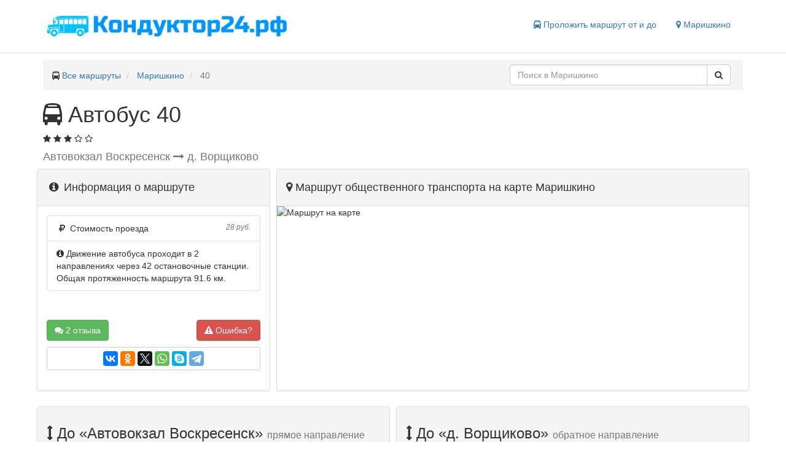

--- FILE ---
content_type: text/html; charset=UTF-8
request_url: https://xn--24-jlcxbqgdssj.xn--p1ai/%D0%BC%D0%B0%D1%80%D0%B8%D1%88%D0%BA%D0%B8%D0%BD%D0%BE/%D0%B0%D0%B2%D1%82%D0%BE%D0%B1%D1%83%D1%81/40-21
body_size: 28117
content:
<!DOCTYPE html>
<html lang="en">
<head>
    <meta charset="utf-8">
    <meta name="viewport" content="width=device-width, initial-scale=1">
    <title>Маршрут 40 автобуса в Маришкино - остановки, расписание, отзывы</title>
    <meta name="description" content="Схема движения с 42 остановками на карте, расписание, отзывы и цена билета для автобуса 40 в Маришкино"/>
            <link rel="canonical" href="https://xn--24-jlcxbqgdssj.xn--p1ai/%d0%bc%d0%b0%d1%80%d0%b8%d1%88%d0%ba%d0%b8%d0%bd%d0%be/%d0%b0%d0%b2%d1%82%d0%be%d0%b1%d1%83%d1%81/40-21"/>
        <link href="/bootstrap/css/bootstrap.min.css" type="text/css" rel="stylesheet" />
<link href="/css/style.css" type="text/css" rel="stylesheet" />

    <link rel="apple-touch-icon" sizes="180x180" href="/icons/apple-touch-icon.png">
    <link rel="icon" type="image/png" href="/icons/favicon-32x32.png" sizes="32x32">
    <link rel="icon" type="image/png" href="/icons/favicon-16x16.png" sizes="16x16">
    <link rel="manifest" href="/icons/manifest.json">
    <link rel="mask-icon" href="/icons/safari-pinned-tab.svg" color="#5bbad5">
    <link rel="shortcut icon" href="/icons/favicon.ico">
    <meta name="msapplication-config" content="/icons/browserconfig.xml">
    <meta name="theme-color" content="#ffffff">
    <script>window.yaContextCb=window.yaContextCb||[]</script>
    <script src="https://yandex.ru/ads/system/context.js" async></script>
</head>
<body>
<header class="header clearfix">
    <div class="container">
        <div class="logo col-lg-5 col-sm-5 col-xs-12">
            <a href="https://xn--24-jlcxbqgdssj.xn--p1ai" title="Маршруты твоего города">
                <img role="img" src="/img/logo.png" alt="Кондуктор24.рф" title="Маршруты твоего города">
            </a>
        </div>

        <nav class="col-lg-7 col-sm-7 col-xs-12">
            <ul class="nav nav-pills pull-right">
                                                    
                                <li>
                    <span class="js-link get-way" data-href="#get-way" title="Проложить маршрут">
                        <i class="fa fa-bus" aria-hidden="true"></i> Проложить маршрут от и до
                    </span>
                </li>
                <li>
                    <span class="js-link change-city" data-href="#select-city" title="Сменить город">
                        <i class="fa fa-map-marker" aria-hidden="true"></i> Маришкино
                    </span>
                </li>
            </ul>
        </nav>

    </div>
</header><div role="main" class="container">
    <ul class="breadcrumb clearfix" itemscope itemtype="http://schema.org/BreadcrumbList">
                                    <li itemtype="http://schema.org/ListItem" itemscope="" itemprop="itemListElement">
                                            <span><i class="fa fa-bus" aria-hidden="true"></i> </span>
                                        <a class="breadcrumb-item" title="Кондуктор24.рф" href="https://xn--24-jlcxbqgdssj.xn--p1ai">Все маршруты</a>
                    <meta content="https://xn--24-jlcxbqgdssj.xn--p1ai" itemprop="item">
                    <meta content="Все маршруты" itemprop="name">
                    <meta content="1" itemprop="position">
                </li>
                                                <li itemtype="http://schema.org/ListItem" itemscope="" itemprop="itemListElement">
                                        <a class="breadcrumb-item" title="Маршруты Маришкино" href="https://xn--24-jlcxbqgdssj.xn--p1ai/%D0%BC%D0%B0%D1%80%D0%B8%D1%88%D0%BA%D0%B8%D0%BD%D0%BE">Маришкино</a>
                    <meta content="https://xn--24-jlcxbqgdssj.xn--p1ai/%D0%BC%D0%B0%D1%80%D0%B8%D1%88%D0%BA%D0%B8%D0%BD%D0%BE" itemprop="item">
                    <meta content="Маришкино" itemprop="name">
                    <meta content="2" itemprop="position">
                </li>
                                                <li class="breadcrumb-item active" itemtype="http://schema.org/ListItem" itemscope="" itemprop="itemListElement">
                    40
                    <meta content="https://xn--24-jlcxbqgdssj.xn--p1ai/%D0%BC%D0%B0%D1%80%D0%B8%D1%88%D0%BA%D0%B8%D0%BD%D0%BE/%D0%BC%D0%B0%D1%80%D0%B8%D1%88%D0%BA%D0%B8%D0%BD%D0%BE/%D0%B0%D0%B2%D1%82%D0%BE%D0%B1%D1%83%D1%81/40-21" itemprop="item">
                    <meta content="40" itemprop="name">
                    <meta content="3" itemprop="position">
                </li>
                                <li class="pull-right col-sm-4 search-block">
                <div class="input-group search" role="search">
        <input value="" data-city="маришкино" id="search-text" type="text" class="form-control" placeholder="Поиск в Маришкино">
        <span class="input-group-btn">
        <button id="search-button" class="btn btn-default" type="button">
            <i class="fa fa-search" aria-hidden="true"></i>
        </button>
    </span>
    </div>

            </li>
    </ul>

            <div class="route-page" itemscope="" itemtype="http://schema.org/LocalBusiness">
        <h1 itemprop="name" class="text-capitalize">
            <i  class="fa fa-bus"
               aria-hidden="true"></i> автобус 40
        </h1>
                    <span class="route-raiting" itemtype="http://schema.org/AggregateRating" itemscope="" itemprop="aggregateRating">
                                                                            <i class="fa fa-star" aria-hidden="true"></i>
                                                                                <i class="fa fa-star" aria-hidden="true"></i>
                                                                                <i class="fa fa-star" aria-hidden="true"></i>
                                                                                <i class="fa fa-star-o" aria-hidden="true"></i>
                                                                                <i class="fa fa-star-o" aria-hidden="true"></i>
                                                    <meta content="2.5" itemprop="ratingValue">
                <meta content="2" itemprop="ratingCount">
                <meta content="1" itemprop="worstRating">
                <meta content="5" itemprop="bestRating">
            </span>
                <h2 itemprop="address" itemscope="" class="text-muted h4">
                            Автовокзал Воскресенск
                <i class="fa fa-long-arrow-right" aria-hidden="true"></i>
                д. Ворщиково
                    </h2>
        <div class="row main-route">
            <div class="col-md-4 col-sm-6 sidebar">
                <div class="panel panel-default">
                    <div class="panel-heading">
                        <h2 class="h4 inline"><i class="fa fa-info-circle fa-fw"></i> Информация о маршруте</h2>
                    </div>
                    <div class="panel-body clearfix">
                        <div class="list-group">
                                                                                                                                                                                                        <div class="list-group-item clearfix">
                                    <i class="fa fa-rub fa-fw"></i> Стоимость проезда
                                    <span class="pull-right text-muted small"><em itemprop="priceRange">28 руб.</em></span>
                                </div>
                                                                                                                                            <div class="list-group-item clearfix" itemprop="description">
                                <i class="fa fa-info-circle" aria-hidden="true"></i>
                                Движение автобуса проходит в 2 направлениях
                                через 42 остановочные станции.
                                Общая протяженность маршрута 91.6 км.
                            </div>
                        </div>
                        <a title="Оставить отзыв" href="#reviews" class="btn btn-success">
                            <i class="fa fa-comments" aria-hidden="true"></i>
                            2 отзыва
                        </a>
                        <span id="report" data-id="4504205217769406" class="btn btn-danger pull-right">
                            <i class="fa fa-exclamation-triangle" aria-hidden="true"></i> Ошибка?
                        </span>
                        <div class="share btn btn-default btn-block">
                            <div class="ya-share2" data-services="vkontakte,facebook,odnoklassniki,twitter,whatsapp,skype,telegram"></div>
                        </div>
                    </div>
                </div>
            </div>
            <div class="col-md-8 col-sm-6">
                <div class="panel panel-default map-container">
                    <div class="panel-heading">
                        <h2 class="h4"><i class="fa fa-map-marker" aria-hidden="true"></i> Маршрут общественного транспорта на
                            карте Маришкино</h2>
                    </div>
                    <div class="panel-body">
                        <div id="map">
                            <img itemprop="image" class="static-map" title="Маршрут 40 на карте" alt="Маршрут на карте"
                                 src='https://static-maps.yandex.ru/1.x/?l=map&pl=c:ff0000,w:3,[base64]&size=615,300'>
                        </div>
                    </div>
                </div>
            </div>
        </div>
        <div class="row directions">
            <!-- Yandex.RTB R-A-225868-15 -->
            <div id="yandex_rtb_R-A-225868-15"></div>
            <script>
                window.yaContextCb.push(() => {
                    Ya.Context.AdvManager.render({
                        "blockId": "R-A-225868-15",
                        "renderTo": "yandex_rtb_R-A-225868-15"
                    })
                })
            </script>
            <div style="padding-bottom: 5px"></div>
                            <div class="col-sm-6">
                    <div class="panel panel-default">
                        <div class="panel-heading">
                            <h3>
                                <i class="fa fa-arrows-v" aria-hidden="true"></i>
                                До «Автовокзал Воскресенск»
                                <small>прямое направление</small>
                            </h3>
                            <div class="clearfix">
                                <div class="badge pull-left">46 остановок</div>
                                <div class="pull-right text-muted">Протяжённость 45.8 км.</div>
                            </div>
                        </div>
                        <div class="panel-body">
                            <ul class="station-list">
                                                                                                            <li class="map-lime">
                                        <span class="js-link" title="Ворщиково (Воскресенский район, Московская обл.)"
                                              data-href="https://xn--24-jlcxbqgdssj.xn--p1ai/%D0%B2%D0%BE%D1%80%D1%89%D0%B8%D0%BA%D0%BE%D0%B2%D0%BE/%D0%B4-%D0%B2%D0%BE%D1%80%D1%89%D0%B8%D0%BA%D0%BE%D0%B2%D0%BE">
                                            д. Ворщиково
                                        </span>
                                        </li>
                                                                                                                                                <li class="map-lime">
                                        <span class="js-link" title="Ивановка (Воскресенский район, Московская обл.)"
                                              data-href="https://xn--24-jlcxbqgdssj.xn--p1ai/%D0%B8%D0%B2%D0%B0%D0%BD%D0%BE%D0%B2%D0%BA%D0%B0-4/%D0%B8%D0%B2%D0%B0%D0%BD%D0%BE%D0%B2%D0%BA%D0%B0-2">
                                            Ивановка-2
                                        </span>
                                        </li>
                                                                                                                                                <li class="map-lime">
                                        <span class="js-link" title="Ивановка (Воскресенский район, Московская обл.)"
                                              data-href="https://xn--24-jlcxbqgdssj.xn--p1ai/%D0%B8%D0%B2%D0%B0%D0%BD%D0%BE%D0%B2%D0%BA%D0%B0-4/%D0%B4-%D0%B8%D0%B2%D0%B0%D0%BD%D0%BE%D0%B2%D0%BA%D0%B0">
                                            д. Ивановка
                                        </span>
                                        </li>
                                                                                                                                                <li class="map-lime">
                                        <span class="js-link" title="Ивановка (Воскресенский район, Московская обл.)"
                                              data-href="https://xn--24-jlcxbqgdssj.xn--p1ai/%D0%B8%D0%B2%D0%B0%D0%BD%D0%BE%D0%B2%D0%BA%D0%B0-4/%D1%86%D0%B8%D0%B1%D0%B8%D0%BD%D0%BE-1">
                                            Цибино-1
                                        </span>
                                        </li>
                                                                                                                                                <li class="map-lime">
                                        <span class="js-link" title="Московская обл (Московская обл.)"
                                              data-href="https://xn--24-jlcxbqgdssj.xn--p1ai/%D1%86%D0%B8%D0%B1%D0%B8%D0%BD%D0%BE-2">
                                            Цибино-2
                                        </span>
                                        </li>
                                                                                                                                                <li class="map-lime">
                                        <span class="js-link" title="Белоозёрский (Воскресенский район, Московская обл.)"
                                              data-href="https://xn--24-jlcxbqgdssj.xn--p1ai/%D0%B1%D0%B5%D0%BB%D0%BE%D0%BE%D0%B7-%D1%80%D1%81%D0%BA%D0%B8%D0%B9/%D1%86%D0%B8%D0%B1%D0%B8%D0%BD%D0%BE-3">
                                            Цибино-3
                                        </span>
                                        </li>
                                                                                                                                                <li class="map-lime">
                                        <span class="js-link" title="Михалёво (Воскресенский район, Московская обл.)"
                                              data-href="https://xn--24-jlcxbqgdssj.xn--p1ai/%D0%BC%D0%B8%D1%85%D0%B0%D0%BB-%D0%B2%D0%BE/%D0%BF%D0%B5%D1%80%D0%B5%D0%BA%D1%80-%D1%81%D1%82%D0%BE%D0%BA">
                                            Перекрёсток
                                        </span>
                                        </li>
                                                                                                                                                <li class="map-lime">
                                        <span class="js-link" title="Михалёво (Воскресенский район, Московская обл.)"
                                              data-href="https://xn--24-jlcxbqgdssj.xn--p1ai/%D0%BC%D0%B8%D1%85%D0%B0%D0%BB-%D0%B2%D0%BE/%D1%81-%D0%BC%D0%B8%D1%85%D0%B0%D0%BB-%D0%B2%D0%BE">
                                            с. Михалёво
                                        </span>
                                        </li>
                                                                                                                                                <li class="map-lime">
                                        <span class="js-link" title="Белоозёрский (Воскресенский район, Московская обл.)"
                                              data-href="https://xn--24-jlcxbqgdssj.xn--p1ai/%D0%B1%D0%B5%D0%BB%D0%BE%D0%BE%D0%B7-%D1%80%D1%81%D0%BA%D0%B8%D0%B9/%D0%BF%D0%B5%D1%80%D0%B5%D0%BA%D1%80-%D1%81%D1%82%D0%BE%D0%BA">
                                            Перекрёсток
                                        </span>
                                        </li>
                                                                                                                                                <li class="map-lime">
                                        <span class="js-link" title="Белоозёрский (Воскресенский район, Московская обл.)"
                                              data-href="https://xn--24-jlcxbqgdssj.xn--p1ai/%D0%B1%D0%B5%D0%BB%D0%BE%D0%BE%D0%B7-%D1%80%D1%81%D0%BA%D0%B8%D0%B9/%D0%BF%D0%BE-%D1%82%D1%80%D0%B5%D0%B1%D0%BE%D0%B2%D0%B0%D0%BD%D0%B8%D1%8E-%D1%83%D0%BB-%D0%BA%D0%BE%D0%BC%D0%BC%D1%83%D0%BD%D0%B0%D0%BB%D1%8C%D0%BD%D0%B0%D1%8F">
                                            По требованию (ул. Коммунальная)
                                        </span>
                                        </li>
                                                                                                                                                <li class="map-lime">
                                        <span class="js-link" title="Белоозёрский (Воскресенский район, Московская обл.)"
                                              data-href="https://xn--24-jlcxbqgdssj.xn--p1ai/%D0%B1%D0%B5%D0%BB%D0%BE%D0%BE%D0%B7-%D1%80%D1%81%D0%BA%D0%B8%D0%B9/%D0%BF%D0%B3%D1%82-%D0%B1%D0%B5%D0%BB%D0%BE%D0%BE%D0%B7-%D1%80%D1%81%D0%BA%D0%B8%D0%B9">
                                            пгт Белоозёрский
                                        </span>
                                        </li>
                                                                                                                                                <li class="map-lime">
                                        <span class="js-link" title="Белоозёрский (Воскресенский район, Московская обл.)"
                                              data-href="https://xn--24-jlcxbqgdssj.xn--p1ai/%D0%B1%D0%B5%D0%BB%D0%BE%D0%BE%D0%B7-%D1%80%D1%81%D0%BA%D0%B8%D0%B9/%D0%BF%D0%BE-%D1%82%D1%80%D0%B5%D0%B1%D0%BE%D0%B2%D0%B0%D0%BD%D0%B8%D1%8E-%D1%83%D0%BB-%D1%8E%D0%B1%D0%B8%D0%BB%D0%B5%D0%B9%D0%BD%D0%B0%D1%8F">
                                            По требованию (ул. Юбилейная)
                                        </span>
                                        </li>
                                                                                                                                                <li class="map-lime">
                                        <span class="js-link" title="Белоозёрский (Воскресенский район, Московская обл.)"
                                              data-href="https://xn--24-jlcxbqgdssj.xn--p1ai/%D0%B1%D0%B5%D0%BB%D0%BE%D0%BE%D0%B7-%D1%80%D1%81%D0%BA%D0%B8%D0%B9/%D0%BF%D0%B5%D1%80%D0%B5%D0%BA%D1%80-%D1%81%D1%82%D0%BE%D0%BA">
                                            Перекрёсток
                                        </span>
                                        </li>
                                                                                                                                                <li class="map-lime">
                                        <span class="js-link" title="Юрасово (Воскресенский район, Московская обл.)"
                                              data-href="https://xn--24-jlcxbqgdssj.xn--p1ai/%D1%8E%D1%80%D0%B0%D1%81%D0%BE%D0%B2%D0%BE/%D1%8E%D1%80%D0%B0%D1%81%D0%BE%D0%B2%D0%BE-1">
                                            Юрасово-1
                                        </span>
                                        </li>
                                                                                                                                                <li class="map-lime">
                                        <span class="js-link" title="Юрасово (Воскресенский район, Московская обл.)"
                                              data-href="https://xn--24-jlcxbqgdssj.xn--p1ai/%D1%8E%D1%80%D0%B0%D1%81%D0%BE%D0%B2%D0%BE/%D1%8E%D1%80%D0%B0%D1%81%D0%BE%D0%B2%D0%BE-2">
                                            Юрасово-2
                                        </span>
                                        </li>
                                                                                                                                                <li class="map-lime">
                                        <span class="js-link" title="Белоозёрский (Воскресенский район, Московская обл.)"
                                              data-href="https://xn--24-jlcxbqgdssj.xn--p1ai/%D0%B1%D0%B5%D0%BB%D0%BE%D0%BE%D0%B7-%D1%80%D1%81%D0%BA%D0%B8%D0%B9/%D0%BA%D1%80%D0%B0%D1%81%D0%BD%D1%8B%D0%B9-%D1%85%D0%BE%D0%BB%D0%BC">
                                            Красный холм
                                        </span>
                                        </li>
                                                                                                                                                <li class="map-lime">
                                        <span class="js-link" title="Фаустово (Воскресенский район, Московская обл.)"
                                              data-href="https://xn--24-jlcxbqgdssj.xn--p1ai/%D1%84%D0%B0%D1%83%D1%81%D1%82%D0%BE%D0%B2%D0%BE/%D1%81%D1%82%D0%B0%D0%BD%D1%86%D0%B8%D1%8F-%D1%84%D0%B0%D1%83%D1%81%D1%82%D0%BE%D0%B2%D0%BE">
                                            Станция Фаустово
                                        </span>
                                        </li>
                                                                                                                                                <li class="map-lime">
                                        <span class="js-link" title="Фаустово (Воскресенский район, Московская обл.)"
                                              data-href="https://xn--24-jlcxbqgdssj.xn--p1ai/%D1%84%D0%B0%D1%83%D1%81%D1%82%D0%BE%D0%B2%D0%BE/%D0%B4%D0%BE%D0%BC-%D0%BA%D1%83%D0%BB%D1%8C%D1%82%D1%83%D1%80%D1%8B">
                                            Дом Культуры
                                        </span>
                                        </li>
                                                                                                                                                <li class="map-lime">
                                        <span class="js-link" title="Золотово (Воскресенский район, Московская обл.)"
                                              data-href="https://xn--24-jlcxbqgdssj.xn--p1ai/%D0%B7%D0%BE%D0%BB%D0%BE%D1%82%D0%BE%D0%B2%D0%BE/%D1%88%D0%BA%D0%BE%D0%BB%D0%B0">
                                            Школа
                                        </span>
                                        </li>
                                                                                                                                                <li class="map-lime">
                                        <span class="js-link" title="Золотово (Воскресенский район, Московская обл.)"
                                              data-href="https://xn--24-jlcxbqgdssj.xn--p1ai/%D0%B7%D0%BE%D0%BB%D0%BE%D1%82%D0%BE%D0%B2%D0%BE/%D1%84%D0%B0%D0%B1%D1%80%D0%B8%D0%BA%D0%B0">
                                            Фабрика
                                        </span>
                                        </li>
                                                                                                                                                <li class="map-lime">
                                        <span class="js-link" title="Золотово (Воскресенский район, Московская обл.)"
                                              data-href="https://xn--24-jlcxbqgdssj.xn--p1ai/%D0%B7%D0%BE%D0%BB%D0%BE%D1%82%D0%BE%D0%B2%D0%BE/%D0%B4-%D0%B7%D0%BE%D0%BB%D0%BE%D1%82%D0%BE%D0%B2%D0%BE">
                                            д. Золотово
                                        </span>
                                        </li>
                                                                                                                                                <li class="map-lime">
                                        <span class="js-link" title="Алёшино (Воскресенский район, Московская обл.)"
                                              data-href="https://xn--24-jlcxbqgdssj.xn--p1ai/%D0%B0%D0%BB-%D1%88%D0%B8%D0%BD%D0%BE/%D0%B1%D0%BE%D0%BB%D1%8C%D0%BD%D0%B8%D1%86%D0%B0">
                                            Больница
                                        </span>
                                        </li>
                                                                                                                                                <li class="map-lime">
                                        <span class="js-link" title="Алёшино (Воскресенский район, Московская обл.)"
                                              data-href="https://xn--24-jlcxbqgdssj.xn--p1ai/%D0%B0%D0%BB-%D1%88%D0%B8%D0%BD%D0%BE/%D0%B4-%D0%B0%D0%BB-%D1%88%D0%B8%D0%BD%D0%BE">
                                            д. Алёшино
                                        </span>
                                        </li>
                                                                                                                                                <li class="map-lime">
                                        <span class="js-link" title="Виноградово (Воскресенский район, Московская обл.)"
                                              data-href="https://xn--24-jlcxbqgdssj.xn--p1ai/%D0%B2%D0%B8%D0%BD%D0%BE%D0%B3%D1%80%D0%B0%D0%B4%D0%BE%D0%B2%D0%BE-1/%D0%BF%D0%BE%D0%BB%D0%B8%D0%BA%D0%BB%D0%B8%D0%BD%D0%B8%D0%BA%D0%B0">
                                            Поликлиника
                                        </span>
                                        </li>
                                                                                                                                                <li class="map-lime">
                                        <span class="js-link" title="Виноградово (Воскресенский район, Московская обл.)"
                                              data-href="https://xn--24-jlcxbqgdssj.xn--p1ai/%D0%B2%D0%B8%D0%BD%D0%BE%D0%B3%D1%80%D0%B0%D0%B4%D0%BE%D0%B2%D0%BE-1/%D1%88%D0%BA%D0%BE%D0%BB%D0%B0">
                                            Школа
                                        </span>
                                        </li>
                                                                                                                                                <li class="map-lime">
                                        <span class="js-link" title="Виноградово (Воскресенский район, Московская обл.)"
                                              data-href="https://xn--24-jlcxbqgdssj.xn--p1ai/%D0%B2%D0%B8%D0%BD%D0%BE%D0%B3%D1%80%D0%B0%D0%B4%D0%BE%D0%B2%D0%BE-1/%D1%81%D1%82%D0%B0%D0%BD%D1%86%D0%B8%D1%8F-%D0%B2%D0%B8%D0%BD%D0%BE%D0%B3%D1%80%D0%B0%D0%B4%D0%BE%D0%B2%D0%BE">
                                            Станция Виноградово
                                        </span>
                                        </li>
                                                                                                                                                <li class="map-lime">
                                        <span class="js-link" title="Виноградово (Воскресенский район, Московская обл.)"
                                              data-href="https://xn--24-jlcxbqgdssj.xn--p1ai/%D0%B2%D0%B8%D0%BD%D0%BE%D0%B3%D1%80%D0%B0%D0%B4%D0%BE%D0%B2%D0%BE-1/%D0%B6-%D0%B4-%D0%BF%D0%B5%D1%80%D0%B5%D0%B5%D0%B7%D0%B4">
                                            Ж/д переезд
                                        </span>
                                        </li>
                                                                                                                                                <li class="map-lime">
                                        <span class="js-link" title="Щельпино (Воскресенский район, Московская обл.)"
                                              data-href="https://xn--24-jlcxbqgdssj.xn--p1ai/%D1%89%D0%B5%D0%BB%D1%8C%D0%BF%D0%B8%D0%BD%D0%BE/%D0%B4-%D1%89%D0%B5%D0%BB%D1%8C%D0%BF%D0%B8%D0%BD%D0%BE">
                                            д. Щельпино
                                        </span>
                                        </li>
                                                                                                                                                <li class="map-lime">
                                        <span class="js-link" title="Ашитково (Воскресенский район, Московская обл.)"
                                              data-href="https://xn--24-jlcxbqgdssj.xn--p1ai/%D0%B0%D1%88%D0%B8%D1%82%D0%BA%D0%BE%D0%B2%D0%BE/%D1%81-%D0%B0%D1%88%D0%B8%D1%82%D0%BA%D0%BE%D0%B2%D0%BE">
                                            с. Ашитково
                                        </span>
                                        </li>
                                                                                                                                                <li class="map-lime">
                                        <span class="js-link" title="Ашитково (Воскресенский район, Московская обл.)"
                                              data-href="https://xn--24-jlcxbqgdssj.xn--p1ai/%D0%B0%D1%88%D0%B8%D1%82%D0%BA%D0%BE%D0%B2%D0%BE/%D1%81%D0%B0%D0%B4%D1%8B">
                                            Сады
                                        </span>
                                        </li>
                                                                                                                                                <li class="map-lime">
                                        <span class="js-link" title="Ашитково (Воскресенский район, Московская обл.)"
                                              data-href="https://xn--24-jlcxbqgdssj.xn--p1ai/%D0%B0%D1%88%D0%B8%D1%82%D0%BA%D0%BE%D0%B2%D0%BE/%D1%81-%D0%B0%D1%88%D0%B8%D1%82%D0%BA%D0%BE%D0%B2%D0%BE">
                                            с. Ашитково
                                        </span>
                                        </li>
                                                                                                                                                <li class="map-lime">
                                        <span class="js-link" title="Щельпино (Воскресенский район, Московская обл.)"
                                              data-href="https://xn--24-jlcxbqgdssj.xn--p1ai/%D1%89%D0%B5%D0%BB%D1%8C%D0%BF%D0%B8%D0%BD%D0%BE/%D0%B4-%D1%89%D0%B5%D0%BB%D1%8C%D0%BF%D0%B8%D0%BD%D0%BE">
                                            д. Щельпино
                                        </span>
                                        </li>
                                                                                                                                                <li class="map-lime">
                                        <span class="js-link" title="Виноградово (Воскресенский район, Московская обл.)"
                                              data-href="https://xn--24-jlcxbqgdssj.xn--p1ai/%D0%B2%D0%B8%D0%BD%D0%BE%D0%B3%D1%80%D0%B0%D0%B4%D0%BE%D0%B2%D0%BE-1/%D0%B6-%D0%B4-%D0%BF%D0%B5%D1%80%D0%B5%D0%B5%D0%B7%D0%B4">
                                            Ж/д переезд
                                        </span>
                                        </li>
                                                                                                                                                <li class="map-lime">
                                        <span class="js-link" title="Исаково (Воскресенский район, Московская обл.)"
                                              data-href="https://xn--24-jlcxbqgdssj.xn--p1ai/%D0%B8%D1%81%D0%B0%D0%BA%D0%BE%D0%B2%D0%BE-2/%D0%B4-%D0%B8%D1%81%D0%B0%D0%BA%D0%BE%D0%B2%D0%BE">
                                            д. Исаково
                                        </span>
                                        </li>
                                                                                                                                                <li class="map-lime">
                                        <span class="js-link" title="Маришкино (Воскресенский район, Московская обл.)"
                                              data-href="https://xn--24-jlcxbqgdssj.xn--p1ai/%D0%BC%D0%B0%D1%80%D0%B8%D1%88%D0%BA%D0%B8%D0%BD%D0%BE/%D0%B4-%D0%BC%D0%B0%D1%80%D0%B8%D1%88%D0%BA%D0%B8%D0%BD%D0%BE">
                                            д. Маришкино
                                        </span>
                                        </li>
                                                                                                                                                <li class="map-lime">
                                        <span class="js-link" title="Маришкино (Воскресенский район, Московская обл.)"
                                              data-href="https://xn--24-jlcxbqgdssj.xn--p1ai/%D0%BC%D0%B0%D1%80%D0%B8%D1%88%D0%BA%D0%B8%D0%BD%D0%BE/%D0%BE%D1%81%D0%B5%D0%BD%D0%BD%D1%8F%D1%8F">
                                            Осенняя
                                        </span>
                                        </li>
                                                                                                                                                <li class="map-lime">
                                        <span class="js-link" title="Маришкино (Воскресенский район, Московская обл.)"
                                              data-href="https://xn--24-jlcxbqgdssj.xn--p1ai/%D0%BC%D0%B0%D1%80%D0%B8%D1%88%D0%BA%D0%B8%D0%BD%D0%BE/%D1%88%D0%BA%D0%BE%D0%BB%D0%B0">
                                            Школа
                                        </span>
                                        </li>
                                                                                                                                                <li class="map-lime">
                                        <span class="js-link" title="Маришкино (Воскресенский район, Московская обл.)"
                                              data-href="https://xn--24-jlcxbqgdssj.xn--p1ai/%D0%BC%D0%B0%D1%80%D0%B8%D1%88%D0%BA%D0%B8%D0%BD%D0%BE/%D0%BE-%D0%BB-%D0%BC%D0%BE%D1%81%D0%BA%D0%B2%D0%BE%D1%80%D0%B5%D1%87%D1%8C%D0%B5">
                                            О/л Москворечье
                                        </span>
                                        </li>
                                                                                                                                                <li class="map-lime">
                                        <span class="js-link" title="Маришкино (Воскресенский район, Московская обл.)"
                                              data-href="https://xn--24-jlcxbqgdssj.xn--p1ai/%D0%BC%D0%B0%D1%80%D0%B8%D1%88%D0%BA%D0%B8%D0%BD%D0%BE/%D0%BE-%D0%BB-%D1%85%D0%B8%D0%BC%D0%B8%D0%BA">
                                            О/л Химик
                                        </span>
                                        </li>
                                                                                                                                                <li class="map-lime">
                                        <span class="js-link" title="Маришкино (Воскресенский район, Московская обл.)"
                                              data-href="https://xn--24-jlcxbqgdssj.xn--p1ai/%D0%BC%D0%B0%D1%80%D0%B8%D1%88%D0%BA%D0%B8%D0%BD%D0%BE/%D0%BE-%D0%BB-%D0%B4%D1%83%D0%B1%D1%80%D0%B0%D0%B2%D1%83%D1%88%D0%BA%D0%B0">
                                            О/л Дубравушка
                                        </span>
                                        </li>
                                                                                                                                                <li class="map-lime">
                                        <span class="js-link" title="Маришкино (Воскресенский район, Московская обл.)"
                                              data-href="https://xn--24-jlcxbqgdssj.xn--p1ai/%D0%BC%D0%B0%D1%80%D0%B8%D1%88%D0%BA%D0%B8%D0%BD%D0%BE/%D0%BF%D0%BE-%D1%82%D1%80%D0%B5%D0%B1%D0%BE%D0%B2%D0%B0%D0%BD%D0%B8%D1%8E-%D1%83%D0%BB-%D1%81%D0%BF%D0%B0%D1%81%D1%81%D0%BA%D0%B0%D1%8F">
                                            По требованию (ул. Спасская)
                                        </span>
                                        </li>
                                                                                                                                                <li class="map-lime">
                                        <span class="js-link" title="Воскресенск (Воскресенский район, Московская обл.)"
                                              data-href="https://xn--24-jlcxbqgdssj.xn--p1ai/%D0%B2%D0%BE%D1%81%D0%BA%D1%80%D0%B5%D1%81%D0%B5%D0%BD%D1%81%D0%BA/%D0%BB%D0%B5%D1%81%D0%BD%D0%B8%D1%87%D0%B5%D1%81%D1%82%D0%B2%D0%BE">
                                            Лесничество
                                        </span>
                                        </li>
                                                                                                                                                <li class="map-lime">
                                        <span class="js-link" title="Воскресенск (Воскресенский район, Московская обл.)"
                                              data-href="https://xn--24-jlcxbqgdssj.xn--p1ai/%D0%B2%D0%BE%D1%81%D0%BA%D1%80%D0%B5%D1%81%D0%B5%D0%BD%D1%81%D0%BA/%D1%80%D1%8B%D0%BD%D0%BE%D0%BA-%D0%BC%D0%B0%D0%B3%D0%B0%D0%B7%D0%B8%D0%BD-100">
                                            Рынок- магазин №100
                                        </span>
                                        </li>
                                                                                                                                                <li class="map-lime">
                                        <span class="js-link" title="Воскресенск (Воскресенский район, Московская обл.)"
                                              data-href="https://xn--24-jlcxbqgdssj.xn--p1ai/%D0%B2%D0%BE%D1%81%D0%BA%D1%80%D0%B5%D1%81%D0%B5%D0%BD%D1%81%D0%BA/%D0%B1%D0%B0%D0%BD%D0%BA-%D0%B2%D0%BE%D0%B7%D1%80%D0%BE%D0%B6%D0%B4%D0%B5%D0%BD%D0%B8%D0%B5">
                                            Банк Возрождение
                                        </span>
                                        </li>
                                                                                                                                                <li class="map-lime">
                                        <span class="js-link" title="Воскресенск (Воскресенский район, Московская обл.)"
                                              data-href="https://xn--24-jlcxbqgdssj.xn--p1ai/%D0%B2%D0%BE%D1%81%D0%BA%D1%80%D0%B5%D1%81%D0%B5%D0%BD%D1%81%D0%BA/%D0%B1%D0%BE%D0%BB%D1%8C%D0%BD%D0%B8%D1%86%D0%B0-%D1%83%D0%BB-%D0%BF%D0%BE%D0%B1%D0%B5%D0%B4%D1%8B">
                                            Больница (ул. Победы)
                                        </span>
                                        </li>
                                                                                                                                                <li class="map-lime">
                                        <span class="js-link" title="Воскресенск (Воскресенский район, Московская обл.)"
                                              data-href="https://xn--24-jlcxbqgdssj.xn--p1ai/%D0%B2%D0%BE%D1%81%D0%BA%D1%80%D0%B5%D1%81%D0%B5%D0%BD%D1%81%D0%BA/%D0%B0%D0%B2%D1%82%D0%BE%D0%B2%D0%BE%D0%BA%D0%B7%D0%B0%D0%BB-%D0%B2%D0%BE%D1%81%D0%BA%D1%80%D0%B5%D1%81%D0%B5%D0%BD%D1%81%D0%BA">
                                            Автовокзал Воскресенск
                                        </span>
                                        </li>
                                                                                                </ul>
                        </div>
                    </div>
                </div>
                                            <div class="col-sm-6">
                    <div class="panel panel-default">
                        <div class="panel-heading">
                            <h3>
                                <i class="fa fa-arrows-v" aria-hidden="true"></i>
                                До «д. Ворщиково»
                                <small>обратное направление</small>
                            </h3>
                            <div class="clearfix">
                                <div class="badge pull-left">45 остановок</div>
                                <div class="pull-right text-muted">Протяжённость 45.8 км.</div>
                            </div>
                        </div>
                        <div class="panel-body">
                            <ul class="station-list">
                                                                                                            <li class="map-red">
                                        <span class="js-link" title="Воскресенск (Воскресенский район, Московская обл.)"
                                              data-href="https://xn--24-jlcxbqgdssj.xn--p1ai/%D0%B2%D0%BE%D1%81%D0%BA%D1%80%D0%B5%D1%81%D0%B5%D0%BD%D1%81%D0%BA/%D0%B0%D0%B2%D1%82%D0%BE%D0%B2%D0%BE%D0%BA%D0%B7%D0%B0%D0%BB-%D0%B2%D0%BE%D1%81%D0%BA%D1%80%D0%B5%D1%81%D0%B5%D0%BD%D1%81%D0%BA">
                                            Автовокзал Воскресенск
                                        </span>
                                        </li>
                                                                                                                                                <li class="map-red">
                                        <span class="js-link" title="Воскресенск (Воскресенский район, Московская обл.)"
                                              data-href="https://xn--24-jlcxbqgdssj.xn--p1ai/%D0%B2%D0%BE%D1%81%D0%BA%D1%80%D0%B5%D1%81%D0%B5%D0%BD%D1%81%D0%BA/%D0%B1%D0%BE%D0%BB%D1%8C%D0%BD%D0%B8%D1%86%D0%B0-%D1%83%D0%BB-%D0%BF%D0%BE%D0%B1%D0%B5%D0%B4%D1%8B">
                                            Больница (ул. Победы)
                                        </span>
                                        </li>
                                                                                                                                                <li class="map-red">
                                        <span class="js-link" title="Воскресенск (Воскресенский район, Московская обл.)"
                                              data-href="https://xn--24-jlcxbqgdssj.xn--p1ai/%D0%B2%D0%BE%D1%81%D0%BA%D1%80%D0%B5%D1%81%D0%B5%D0%BD%D1%81%D0%BA/%D0%B1%D0%B0%D0%BD%D0%BA-%D0%B2%D0%BE%D0%B7%D1%80%D0%BE%D0%B6%D0%B4%D0%B5%D0%BD%D0%B8%D0%B5">
                                            Банк Возрождение
                                        </span>
                                        </li>
                                                                                                                                                <li class="map-red">
                                        <span class="js-link" title="Воскресенск (Воскресенский район, Московская обл.)"
                                              data-href="https://xn--24-jlcxbqgdssj.xn--p1ai/%D0%B2%D0%BE%D1%81%D0%BA%D1%80%D0%B5%D1%81%D0%B5%D0%BD%D1%81%D0%BA/%D1%80%D1%8B%D0%BD%D0%BE%D0%BA-%D0%BC%D0%B0%D0%B3%D0%B0%D0%B7%D0%B8%D0%BD-100">
                                            Рынок- магазин №100
                                        </span>
                                        </li>
                                                                                                                                                <li class="map-red">
                                        <span class="js-link" title="Воскресенск (Воскресенский район, Московская обл.)"
                                              data-href="https://xn--24-jlcxbqgdssj.xn--p1ai/%D0%B2%D0%BE%D1%81%D0%BA%D1%80%D0%B5%D1%81%D0%B5%D0%BD%D1%81%D0%BA/%D0%BB%D0%B5%D1%81%D0%BD%D0%B8%D1%87%D0%B5%D1%81%D1%82%D0%B2%D0%BE">
                                            Лесничество
                                        </span>
                                        </li>
                                                                                                                                                <li class="map-red">
                                        <span class="js-link" title="Маришкино (Воскресенский район, Московская обл.)"
                                              data-href="https://xn--24-jlcxbqgdssj.xn--p1ai/%D0%BC%D0%B0%D1%80%D0%B8%D1%88%D0%BA%D0%B8%D0%BD%D0%BE/%D0%BF%D0%BE-%D1%82%D1%80%D0%B5%D0%B1%D0%BE%D0%B2%D0%B0%D0%BD%D0%B8%D1%8E-%D1%83%D0%BB-%D1%81%D0%BF%D0%B0%D1%81%D1%81%D0%BA%D0%B0%D1%8F">
                                            По требованию (ул. Спасская)
                                        </span>
                                        </li>
                                                                                                                                                <li class="map-red">
                                        <span class="js-link" title="Маришкино (Воскресенский район, Московская обл.)"
                                              data-href="https://xn--24-jlcxbqgdssj.xn--p1ai/%D0%BC%D0%B0%D1%80%D0%B8%D1%88%D0%BA%D0%B8%D0%BD%D0%BE/%D0%BE-%D0%BB-%D0%B4%D1%83%D0%B1%D1%80%D0%B0%D0%B2%D1%83%D1%88%D0%BA%D0%B0">
                                            О/л Дубравушка
                                        </span>
                                        </li>
                                                                                                                                                <li class="map-red">
                                        <span class="js-link" title="Маришкино (Воскресенский район, Московская обл.)"
                                              data-href="https://xn--24-jlcxbqgdssj.xn--p1ai/%D0%BC%D0%B0%D1%80%D0%B8%D1%88%D0%BA%D0%B8%D0%BD%D0%BE/%D0%BE-%D0%BB-%D1%85%D0%B8%D0%BC%D0%B8%D0%BA">
                                            О/л Химик
                                        </span>
                                        </li>
                                                                                                                                                <li class="map-red">
                                        <span class="js-link" title="Маришкино (Воскресенский район, Московская обл.)"
                                              data-href="https://xn--24-jlcxbqgdssj.xn--p1ai/%D0%BC%D0%B0%D1%80%D0%B8%D1%88%D0%BA%D0%B8%D0%BD%D0%BE/%D0%BE-%D0%BB-%D0%BC%D0%BE%D1%81%D0%BA%D0%B2%D0%BE%D1%80%D0%B5%D1%87%D1%8C%D0%B5">
                                            О/л Москворечье
                                        </span>
                                        </li>
                                                                                                                                                <li class="map-red">
                                        <span class="js-link" title="Маришкино (Воскресенский район, Московская обл.)"
                                              data-href="https://xn--24-jlcxbqgdssj.xn--p1ai/%D0%BC%D0%B0%D1%80%D0%B8%D1%88%D0%BA%D0%B8%D0%BD%D0%BE/%D1%88%D0%BA%D0%BE%D0%BB%D0%B0">
                                            Школа
                                        </span>
                                        </li>
                                                                                                                                                <li class="map-red">
                                        <span class="js-link" title="Маришкино (Воскресенский район, Московская обл.)"
                                              data-href="https://xn--24-jlcxbqgdssj.xn--p1ai/%D0%BC%D0%B0%D1%80%D0%B8%D1%88%D0%BA%D0%B8%D0%BD%D0%BE/%D0%BE%D1%81%D0%B5%D0%BD%D0%BD%D1%8F%D1%8F">
                                            Осенняя
                                        </span>
                                        </li>
                                                                                                                                                <li class="map-red">
                                        <span class="js-link" title="Маришкино (Воскресенский район, Московская обл.)"
                                              data-href="https://xn--24-jlcxbqgdssj.xn--p1ai/%D0%BC%D0%B0%D1%80%D0%B8%D1%88%D0%BA%D0%B8%D0%BD%D0%BE/%D0%B4-%D0%BC%D0%B0%D1%80%D0%B8%D1%88%D0%BA%D0%B8%D0%BD%D0%BE">
                                            д. Маришкино
                                        </span>
                                        </li>
                                                                                                                                                <li class="map-red">
                                        <span class="js-link" title="Исаково (Воскресенский район, Московская обл.)"
                                              data-href="https://xn--24-jlcxbqgdssj.xn--p1ai/%D0%B8%D1%81%D0%B0%D0%BA%D0%BE%D0%B2%D0%BE-2/%D0%B4-%D0%B8%D1%81%D0%B0%D0%BA%D0%BE%D0%B2%D0%BE">
                                            д. Исаково
                                        </span>
                                        </li>
                                                                                                                                                <li class="map-red">
                                        <span class="js-link" title="Виноградово (Воскресенский район, Московская обл.)"
                                              data-href="https://xn--24-jlcxbqgdssj.xn--p1ai/%D0%B2%D0%B8%D0%BD%D0%BE%D0%B3%D1%80%D0%B0%D0%B4%D0%BE%D0%B2%D0%BE-1/%D0%B6-%D0%B4-%D0%BF%D0%B5%D1%80%D0%B5%D0%B5%D0%B7%D0%B4">
                                            Ж/д переезд
                                        </span>
                                        </li>
                                                                                                                                                <li class="map-red">
                                        <span class="js-link" title="Щельпино (Воскресенский район, Московская обл.)"
                                              data-href="https://xn--24-jlcxbqgdssj.xn--p1ai/%D1%89%D0%B5%D0%BB%D1%8C%D0%BF%D0%B8%D0%BD%D0%BE/%D0%B4-%D1%89%D0%B5%D0%BB%D1%8C%D0%BF%D0%B8%D0%BD%D0%BE">
                                            д. Щельпино
                                        </span>
                                        </li>
                                                                                                                                                <li class="map-red">
                                        <span class="js-link" title="Ашитково (Воскресенский район, Московская обл.)"
                                              data-href="https://xn--24-jlcxbqgdssj.xn--p1ai/%D0%B0%D1%88%D0%B8%D1%82%D0%BA%D0%BE%D0%B2%D0%BE/%D1%81-%D0%B0%D1%88%D0%B8%D1%82%D0%BA%D0%BE%D0%B2%D0%BE">
                                            с. Ашитково
                                        </span>
                                        </li>
                                                                                                                                                <li class="map-red">
                                        <span class="js-link" title="Ашитково (Воскресенский район, Московская обл.)"
                                              data-href="https://xn--24-jlcxbqgdssj.xn--p1ai/%D0%B0%D1%88%D0%B8%D1%82%D0%BA%D0%BE%D0%B2%D0%BE/%D1%81%D0%B0%D0%B4%D1%8B">
                                            Сады
                                        </span>
                                        </li>
                                                                                                                                                <li class="map-red">
                                        <span class="js-link" title="Ашитково (Воскресенский район, Московская обл.)"
                                              data-href="https://xn--24-jlcxbqgdssj.xn--p1ai/%D0%B0%D1%88%D0%B8%D1%82%D0%BA%D0%BE%D0%B2%D0%BE/%D1%81-%D0%B0%D1%88%D0%B8%D1%82%D0%BA%D0%BE%D0%B2%D0%BE">
                                            с. Ашитково
                                        </span>
                                        </li>
                                                                                                                                                <li class="map-red">
                                        <span class="js-link" title="Щельпино (Воскресенский район, Московская обл.)"
                                              data-href="https://xn--24-jlcxbqgdssj.xn--p1ai/%D1%89%D0%B5%D0%BB%D1%8C%D0%BF%D0%B8%D0%BD%D0%BE/%D0%B4-%D1%89%D0%B5%D0%BB%D1%8C%D0%BF%D0%B8%D0%BD%D0%BE">
                                            д. Щельпино
                                        </span>
                                        </li>
                                                                                                                                                <li class="map-red">
                                        <span class="js-link" title="Виноградово (Воскресенский район, Московская обл.)"
                                              data-href="https://xn--24-jlcxbqgdssj.xn--p1ai/%D0%B2%D0%B8%D0%BD%D0%BE%D0%B3%D1%80%D0%B0%D0%B4%D0%BE%D0%B2%D0%BE-1/%D0%B6-%D0%B4-%D0%BF%D0%B5%D1%80%D0%B5%D0%B5%D0%B7%D0%B4">
                                            Ж/д переезд
                                        </span>
                                        </li>
                                                                                                                                                <li class="map-red">
                                        <span class="js-link" title="Виноградово (Воскресенский район, Московская обл.)"
                                              data-href="https://xn--24-jlcxbqgdssj.xn--p1ai/%D0%B2%D0%B8%D0%BD%D0%BE%D0%B3%D1%80%D0%B0%D0%B4%D0%BE%D0%B2%D0%BE-1/%D1%81%D1%82%D0%B0%D0%BD%D1%86%D0%B8%D1%8F-%D0%B2%D0%B8%D0%BD%D0%BE%D0%B3%D1%80%D0%B0%D0%B4%D0%BE%D0%B2%D0%BE">
                                            Станция Виноградово
                                        </span>
                                        </li>
                                                                                                                                                <li class="map-red">
                                        <span class="js-link" title="Виноградово (Воскресенский район, Московская обл.)"
                                              data-href="https://xn--24-jlcxbqgdssj.xn--p1ai/%D0%B2%D0%B8%D0%BD%D0%BE%D0%B3%D1%80%D0%B0%D0%B4%D0%BE%D0%B2%D0%BE-1/%D1%88%D0%BA%D0%BE%D0%BB%D0%B0">
                                            Школа
                                        </span>
                                        </li>
                                                                                                                                                <li class="map-red">
                                        <span class="js-link" title="Виноградово (Воскресенский район, Московская обл.)"
                                              data-href="https://xn--24-jlcxbqgdssj.xn--p1ai/%D0%B2%D0%B8%D0%BD%D0%BE%D0%B3%D1%80%D0%B0%D0%B4%D0%BE%D0%B2%D0%BE-1/%D0%BF%D0%BE%D0%BB%D0%B8%D0%BA%D0%BB%D0%B8%D0%BD%D0%B8%D0%BA%D0%B0">
                                            Поликлиника
                                        </span>
                                        </li>
                                                                                                                                                <li class="map-red">
                                        <span class="js-link" title="Алёшино (Воскресенский район, Московская обл.)"
                                              data-href="https://xn--24-jlcxbqgdssj.xn--p1ai/%D0%B0%D0%BB-%D1%88%D0%B8%D0%BD%D0%BE/%D0%B4-%D0%B0%D0%BB-%D1%88%D0%B8%D0%BD%D0%BE">
                                            д. Алёшино
                                        </span>
                                        </li>
                                                                                                                                                <li class="map-red">
                                        <span class="js-link" title="Алёшино (Воскресенский район, Московская обл.)"
                                              data-href="https://xn--24-jlcxbqgdssj.xn--p1ai/%D0%B0%D0%BB-%D1%88%D0%B8%D0%BD%D0%BE/%D0%B1%D0%BE%D0%BB%D1%8C%D0%BD%D0%B8%D1%86%D0%B0">
                                            Больница
                                        </span>
                                        </li>
                                                                                                                                                <li class="map-red">
                                        <span class="js-link" title="Золотово (Воскресенский район, Московская обл.)"
                                              data-href="https://xn--24-jlcxbqgdssj.xn--p1ai/%D0%B7%D0%BE%D0%BB%D0%BE%D1%82%D0%BE%D0%B2%D0%BE/%D0%B4-%D0%B7%D0%BE%D0%BB%D0%BE%D1%82%D0%BE%D0%B2%D0%BE">
                                            д. Золотово
                                        </span>
                                        </li>
                                                                                                                                                <li class="map-red">
                                        <span class="js-link" title="Золотово (Воскресенский район, Московская обл.)"
                                              data-href="https://xn--24-jlcxbqgdssj.xn--p1ai/%D0%B7%D0%BE%D0%BB%D0%BE%D1%82%D0%BE%D0%B2%D0%BE/%D1%84%D0%B0%D0%B1%D1%80%D0%B8%D0%BA%D0%B0">
                                            Фабрика
                                        </span>
                                        </li>
                                                                                                                                                <li class="map-red">
                                        <span class="js-link" title="Фаустово (Воскресенский район, Московская обл.)"
                                              data-href="https://xn--24-jlcxbqgdssj.xn--p1ai/%D1%84%D0%B0%D1%83%D1%81%D1%82%D0%BE%D0%B2%D0%BE/%D0%B4%D0%BE%D0%BC-%D0%BA%D1%83%D0%BB%D1%8C%D1%82%D1%83%D1%80%D1%8B">
                                            Дом Культуры
                                        </span>
                                        </li>
                                                                                                                                                <li class="map-red">
                                        <span class="js-link" title="Фаустово (Воскресенский район, Московская обл.)"
                                              data-href="https://xn--24-jlcxbqgdssj.xn--p1ai/%D1%84%D0%B0%D1%83%D1%81%D1%82%D0%BE%D0%B2%D0%BE/%D1%81%D1%82%D0%B0%D0%BD%D1%86%D0%B8%D1%8F-%D1%84%D0%B0%D1%83%D1%81%D1%82%D0%BE%D0%B2%D0%BE">
                                            Станция Фаустово
                                        </span>
                                        </li>
                                                                                                                                                <li class="map-red">
                                        <span class="js-link" title="Белоозёрский (Воскресенский район, Московская обл.)"
                                              data-href="https://xn--24-jlcxbqgdssj.xn--p1ai/%D0%B1%D0%B5%D0%BB%D0%BE%D0%BE%D0%B7-%D1%80%D1%81%D0%BA%D0%B8%D0%B9/%D0%BA%D1%80%D0%B0%D1%81%D0%BD%D1%8B%D0%B9-%D1%85%D0%BE%D0%BB%D0%BC">
                                            Красный холм
                                        </span>
                                        </li>
                                                                                                                                                <li class="map-red">
                                        <span class="js-link" title="Юрасово (Воскресенский район, Московская обл.)"
                                              data-href="https://xn--24-jlcxbqgdssj.xn--p1ai/%D1%8E%D1%80%D0%B0%D1%81%D0%BE%D0%B2%D0%BE/%D1%8E%D1%80%D0%B0%D1%81%D0%BE%D0%B2%D0%BE-2">
                                            Юрасово-2
                                        </span>
                                        </li>
                                                                                                                                                <li class="map-red">
                                        <span class="js-link" title="Юрасово (Воскресенский район, Московская обл.)"
                                              data-href="https://xn--24-jlcxbqgdssj.xn--p1ai/%D1%8E%D1%80%D0%B0%D1%81%D0%BE%D0%B2%D0%BE/%D1%8E%D1%80%D0%B0%D1%81%D0%BE%D0%B2%D0%BE-1">
                                            Юрасово-1
                                        </span>
                                        </li>
                                                                                                                                                <li class="map-red">
                                        <span class="js-link" title="Михалёво (Воскресенский район, Московская обл.)"
                                              data-href="https://xn--24-jlcxbqgdssj.xn--p1ai/%D0%BC%D0%B8%D1%85%D0%B0%D0%BB-%D0%B2%D0%BE/%D0%BF%D0%B5%D1%80%D0%B5%D0%BA%D1%80-%D1%81%D1%82%D0%BE%D0%BA">
                                            Перекрёсток
                                        </span>
                                        </li>
                                                                                                                                                <li class="map-red">
                                        <span class="js-link" title="Михалёво (Воскресенский район, Московская обл.)"
                                              data-href="https://xn--24-jlcxbqgdssj.xn--p1ai/%D0%BC%D0%B8%D1%85%D0%B0%D0%BB-%D0%B2%D0%BE/%D1%81-%D0%BC%D0%B8%D1%85%D0%B0%D0%BB-%D0%B2%D0%BE">
                                            с. Михалёво
                                        </span>
                                        </li>
                                                                                                                                                <li class="map-red">
                                        <span class="js-link" title="Белоозёрский (Воскресенский район, Московская обл.)"
                                              data-href="https://xn--24-jlcxbqgdssj.xn--p1ai/%D0%B1%D0%B5%D0%BB%D0%BE%D0%BE%D0%B7-%D1%80%D1%81%D0%BA%D0%B8%D0%B9/%D0%BF%D0%B5%D1%80%D0%B5%D0%BA%D1%80-%D1%81%D1%82%D0%BE%D0%BA">
                                            Перекрёсток
                                        </span>
                                        </li>
                                                                                                                                                <li class="map-red">
                                        <span class="js-link" title="Белоозёрский (Воскресенский район, Московская обл.)"
                                              data-href="https://xn--24-jlcxbqgdssj.xn--p1ai/%D0%B1%D0%B5%D0%BB%D0%BE%D0%BE%D0%B7-%D1%80%D1%81%D0%BA%D0%B8%D0%B9/%D0%BF%D0%BE-%D1%82%D1%80%D0%B5%D0%B1%D0%BE%D0%B2%D0%B0%D0%BD%D0%B8%D1%8E-%D1%83%D0%BB-%D0%BA%D0%BE%D0%BC%D0%BC%D1%83%D0%BD%D0%B0%D0%BB%D1%8C%D0%BD%D0%B0%D1%8F">
                                            По требованию (ул. Коммунальная)
                                        </span>
                                        </li>
                                                                                                                                                <li class="map-red">
                                        <span class="js-link" title="Белоозёрский (Воскресенский район, Московская обл.)"
                                              data-href="https://xn--24-jlcxbqgdssj.xn--p1ai/%D0%B1%D0%B5%D0%BB%D0%BE%D0%BE%D0%B7-%D1%80%D1%81%D0%BA%D0%B8%D0%B9/%D0%BF%D0%B3%D1%82-%D0%B1%D0%B5%D0%BB%D0%BE%D0%BE%D0%B7-%D1%80%D1%81%D0%BA%D0%B8%D0%B9">
                                            пгт Белоозёрский
                                        </span>
                                        </li>
                                                                                                                                                <li class="map-red">
                                        <span class="js-link" title="Белоозёрский (Воскресенский район, Московская обл.)"
                                              data-href="https://xn--24-jlcxbqgdssj.xn--p1ai/%D0%B1%D0%B5%D0%BB%D0%BE%D0%BE%D0%B7-%D1%80%D1%81%D0%BA%D0%B8%D0%B9/%D0%BF%D0%BE-%D1%82%D1%80%D0%B5%D0%B1%D0%BE%D0%B2%D0%B0%D0%BD%D0%B8%D1%8E-%D1%83%D0%BB-%D1%8E%D0%B1%D0%B8%D0%BB%D0%B5%D0%B9%D0%BD%D0%B0%D1%8F">
                                            По требованию (ул. Юбилейная)
                                        </span>
                                        </li>
                                                                                                                                                <li class="map-red">
                                        <span class="js-link" title="Белоозёрский (Воскресенский район, Московская обл.)"
                                              data-href="https://xn--24-jlcxbqgdssj.xn--p1ai/%D0%B1%D0%B5%D0%BB%D0%BE%D0%BE%D0%B7-%D1%80%D1%81%D0%BA%D0%B8%D0%B9/%D0%BF%D0%B5%D1%80%D0%B5%D0%BA%D1%80-%D1%81%D1%82%D0%BE%D0%BA">
                                            Перекрёсток
                                        </span>
                                        </li>
                                                                                                                                                <li class="map-red">
                                        <span class="js-link" title="Белоозёрский (Воскресенский район, Московская обл.)"
                                              data-href="https://xn--24-jlcxbqgdssj.xn--p1ai/%D0%B1%D0%B5%D0%BB%D0%BE%D0%BE%D0%B7-%D1%80%D1%81%D0%BA%D0%B8%D0%B9/%D1%86%D0%B8%D0%B1%D0%B8%D0%BD%D0%BE-3">
                                            Цибино-3
                                        </span>
                                        </li>
                                                                                                                                                <li class="map-red">
                                        <span class="js-link" title="Московская обл (Московская обл.)"
                                              data-href="https://xn--24-jlcxbqgdssj.xn--p1ai/%D1%86%D0%B8%D0%B1%D0%B8%D0%BD%D0%BE-2">
                                            Цибино-2
                                        </span>
                                        </li>
                                                                                                                                                <li class="map-red">
                                        <span class="js-link" title="Ивановка (Воскресенский район, Московская обл.)"
                                              data-href="https://xn--24-jlcxbqgdssj.xn--p1ai/%D0%B8%D0%B2%D0%B0%D0%BD%D0%BE%D0%B2%D0%BA%D0%B0-4/%D1%86%D0%B8%D0%B1%D0%B8%D0%BD%D0%BE-1">
                                            Цибино-1
                                        </span>
                                        </li>
                                                                                                                                                <li class="map-red">
                                        <span class="js-link" title="Ивановка (Воскресенский район, Московская обл.)"
                                              data-href="https://xn--24-jlcxbqgdssj.xn--p1ai/%D0%B8%D0%B2%D0%B0%D0%BD%D0%BE%D0%B2%D0%BA%D0%B0-4/%D0%B4-%D0%B8%D0%B2%D0%B0%D0%BD%D0%BE%D0%B2%D0%BA%D0%B0">
                                            д. Ивановка
                                        </span>
                                        </li>
                                                                                                                                                <li class="map-red">
                                        <span class="js-link" title="Ивановка (Воскресенский район, Московская обл.)"
                                              data-href="https://xn--24-jlcxbqgdssj.xn--p1ai/%D0%B8%D0%B2%D0%B0%D0%BD%D0%BE%D0%B2%D0%BA%D0%B0-4/%D0%B8%D0%B2%D0%B0%D0%BD%D0%BE%D0%B2%D0%BA%D0%B0-2">
                                            Ивановка-2
                                        </span>
                                        </li>
                                                                                                                                                <li class="map-red">
                                        <span class="js-link" title="Ворщиково (Воскресенский район, Московская обл.)"
                                              data-href="https://xn--24-jlcxbqgdssj.xn--p1ai/%D0%B2%D0%BE%D1%80%D1%89%D0%B8%D0%BA%D0%BE%D0%B2%D0%BE/%D0%B4-%D0%B2%D0%BE%D1%80%D1%89%D0%B8%D0%BA%D0%BE%D0%B2%D0%BE">
                                            д. Ворщиково
                                        </span>
                                        </li>
                                                                                                </ul>
                        </div>
                    </div>
                </div>
                                    <div class="clearfix"></div>
                                    </div>

                <div class="route-reviews">
            <div class="panel panel-success">
                <div class="panel-heading">
                    <span class="h4"><i class="fa fa-comments fa-2x"></i> Отзывы</span>
                </div>
                <div class="panel-body">
                    <button id="add-review" type="button" class="btn btn-success btn-block">Добавить отзыв</button>
                    <form id="reviews" method="POST" action="https://xn--24-jlcxbqgdssj.xn--p1ai/%D0%BD%D0%BE%D0%B2%D1%8B%D0%B9-%D0%BE%D1%82%D0%B7%D1%8B%D0%B2">
    <div class="errors">
            </div>
    <div class="form-group">
        <label for="name">Имя:</label>
        <input name="name" required type="text" class="form-control" id="name">
    </div>
    <div class="form-group">
        <label for="score">Оценка:</label>
        <div id="score"></div>
    </div>
    <div class="form-group">
        <label for="text">Отзыв:</label>
        <textarea name="text" required class="form-control" id="text"></textarea>
        <div class="text-muted">
            <i class="fa fa-commenting-o" aria-hidden="true"></i>
            Напишите несколько слов об уровне обслуживания 40 маршрута
        </div>
    </div>
    <input type="hidden" name="_token" value="nNyBdyYV1s3vlbzYOiBE4xYC985cnyPPIWFinnhs">
    <input type="hidden" name="route_id" value="4504205217769406">
    <input type="hidden" name="city_id" value="4504222397638908">
    <button type="submit" class="btn btn-success">Отправить</button>
</form>                    <div class="comments-list list-group">
        <div itemprop="review" itemscope itemtype="http://schema.org/Review" id="review-123822" class="media list-group-item">
    <meta itemprop="itemReviewed" content="Маршрут 40 автобуса в Маришкино - остановки, расписание, отзывы">
    <p class="pull-right">
        <small>
            <i class="fa fa-clock-o" aria-hidden="true"></i>
            <time itemprop="datePublished">2024-05-12 16:41:41</time>
            <br>
            <span data-id="123822" class="btn-sm btn-success plus">
                Правда 1
            </span>
            <span data-id="123822" class="btn-sm btn-danger minus">
                Ложь 
            </span>
        </small>
    </p>
    <span class="media-left">
                    <i class="fa fa-frown-o fa-2x text-danger" aria-hidden="true"></i>
            </span>
    <div class="media-body">
        <h4 itemprop="author" class="media-heading user_name">Александр </h4>
        <div class="review-rating">
                                                <i class="fa fa-star" aria-hidden="true"></i>
                                                                <i class="fa fa-star-o" aria-hidden="true"></i>
                                                                <i class="fa fa-star-o" aria-hidden="true"></i>
                                                                <i class="fa fa-star-o" aria-hidden="true"></i>
                                                                <i class="fa fa-star-o" aria-hidden="true"></i>
                                    </div>

        <div itemprop="description">
            Где расписание, дебилы??????? 
        </div>
    </div>
    <div itemprop="reviewRating" itemscope itemtype="http://schema.org/Rating">
        <meta itemprop="worstRating" content="1">
        <meta itemprop="ratingValue" content="1">
        <meta itemprop="bestRating" content="5">
    </div>
</div><div itemprop="review" itemscope itemtype="http://schema.org/Review" id="review-12289" class="media list-group-item">
    <meta itemprop="itemReviewed" content="Маршрут 40 автобуса в Маришкино - остановки, расписание, отзывы">
    <p class="pull-right">
        <small>
            <i class="fa fa-clock-o" aria-hidden="true"></i>
            <time itemprop="datePublished">2018-12-05 03:24:26</time>
            <br>
            <span data-id="12289" class="btn-sm btn-success plus">
                Правда 5
            </span>
            <span data-id="12289" class="btn-sm btn-danger minus">
                Ложь 1
            </span>
        </small>
    </p>
    <span class="media-left">
                    <i class="fa fa-meh-o fa-2x text-warning" aria-hidden="true"></i>
            </span>
    <div class="media-body">
        <h4 itemprop="author" class="media-heading user_name">Екатерина </h4>
        <div class="review-rating">
                                                <i class="fa fa-star" aria-hidden="true"></i>
                                                                <i class="fa fa-star" aria-hidden="true"></i>
                                                                <i class="fa fa-star" aria-hidden="true"></i>
                                                                <i class="fa fa-star" aria-hidden="true"></i>
                                                                <i class="fa fa-star-o" aria-hidden="true"></i>
                                    </div>

        <div itemprop="description">
            Почему в расписании ест остановки в д. Цибино 1, цибино 2 цибино3 и цибино4 , делает остановки в начале деревни и  в конце . Почему  не останавливпют по требовпнию пере полицейскими. И в расписании маршрута  40 ост.Красный холм не , а после Фаустово сразу Юрасово
        </div>
    </div>
    <div itemprop="reviewRating" itemscope itemtype="http://schema.org/Rating">
        <meta itemprop="worstRating" content="1">
        <meta itemprop="ratingValue" content="4">
        <meta itemprop="bestRating" content="5">
    </div>
</div>    </div>

                </div>
            </div>
        </div>
    </div>
    <script>
        var city = {lat: '55.354372070872', lon: '38.616782723355'};
        var platforms = [];
        var geometry = [];
                geometry.push([[55.4570130914,38.374898674978],[55.4570110914,38.374910674981],[55.4570100914,38.374972674993],[55.457021091402,38.375032675005],[55.457040091406,38.375075675014],[55.457066091411,38.375100675019],[55.457096091417,38.37510667502],[55.457127091423,38.375096675018],[55.457155091429,38.375075675014],[55.457186091435,38.375048675008],[55.457226091443,38.375019675002],[55.457354091469,38.375174675033],[55.45836009167,38.376888675376],[55.458477091693,38.377136675426],[55.458814091761,38.377948675588],[55.459095091817,38.378591675717],[55.459169091832,38.378698675738],[55.459256091849,38.378802675759],[55.459335091865,38.378880675775],[55.459464091891,38.379001675799],[55.460533092104,38.379832675965],[55.461185092235,38.380347676068],[55.461349092268,38.3805096761],[55.461492092296,38.380697676138],[55.461575092313,38.380843676167],[55.462028092403,38.381513676301],[55.462150092428,38.381650676329],[55.462282092454,38.381782676355],[55.462417092481,38.381889676376],[55.462624092523,38.382066676412],[55.464989092996,38.383810676761],[55.465345093067,38.384103676819],[55.465670093132,38.38440867688],[55.466057093209,38.384793676957],[55.466848093367,38.385616677122],[55.46716209343,38.385985677196],[55.467395093477,38.386266677252],[55.46956009391,38.389193677837],[55.469643093926,38.389341677867],[55.469736093945,38.38955667791],[55.470685094135,38.392032678405],[55.47076209415,38.392215678442],[55.470870094172,38.392386678476],[55.470935094185,38.392473678493],[55.471022094202,38.392560678511],[55.473581094714,38.394567678912],[55.473780094754,38.394685678936],[55.474458094889,38.395139679026],[55.475886095175,38.396326679264],[55.475886095175,38.396326679264],[55.475922095182,38.39635667927],[55.476081095214,38.3965076793],[55.476250095248,38.396701679339],[55.478349095668,38.399574679913],[55.47846209569,38.399693679937],[55.478555095709,38.399767679952],[55.478689095736,38.399816679962],[55.479304095859,38.399932679985],[55.481193096236,38.40010568002],[55.481193096236,38.40010568002],[55.482225096443,38.400200680039],[55.481973096392,38.401066680212],[55.48186309637,38.401276680254],[55.481751096348,38.401415680282],[55.481602096318,38.401492680297],[55.480077096013,38.402166680432],[55.479917095981,38.402262680451],[55.479738095945,38.402430680485],[55.479567095911,38.402669680532],[55.479371095872,38.403026680604],[55.478942095786,38.403794680757],[55.478796095757,38.404018680802],[55.477938095585,38.405235681046],[55.477938095585,38.405235681046],[55.47775909555,38.405490681097],[55.47595909519,38.408223681643],[55.474434094885,38.410567682112],[55.474227094843,38.410849682168],[55.474044094807,38.411067682212],[55.473621094722,38.411529682304],[55.473293094656,38.411887682376],[55.472608094519,38.412700682539],[55.472390094476,38.41290968258],[55.47121109424,38.413974682793],[55.47121109424,38.413974682793],[55.471168094231,38.414012682801],[55.469492093896,38.415433683085],[55.466266093251,38.418103683619],[55.463827092763,38.420096684018],[55.461348092267,38.422167684432],[55.46116009223,38.422321684463],[55.46116009223,38.422321684463],[55.458396091677,38.424580684915],[55.457126091423,38.425590685117],[55.456855091369,38.425853685169],[55.456692091336,38.426052685209],[55.456541091306,38.426270685253],[55.456368091271,38.426596685318],[55.456186091235,38.426999685398],[55.453133090624,38.434285686856],[55.452189090436,38.436585687316],[55.451571090312,38.435972687193],[55.451571090312,38.435972687193],[55.448822089762,38.433247686648],[55.446944089387,38.431502686299],[55.444679088934,38.429698685938],[55.443700088738,38.428917685782],[55.443572088712,38.428272685653],[55.443572088712,38.428272685653],[55.443542088706,38.428176685634],[55.443500088698,38.428123685623],[55.443452088688,38.428115685622],[55.443405088679,38.428134685625],[55.443349088668,38.428184685635],[55.443294088657,38.428251685649],[55.443256088649,38.428318685662],[55.443164088631,38.428542685707],[55.443155088629,38.428567685712],[55.443153088628,38.428578685714],[55.443154088629,38.428592685717],[55.443156088629,38.428600685719],[55.44316108863,38.42860868572],[55.443678088733,38.428969685792],[55.44466308893,38.429754685949],[55.446928089383,38.43155968631],[55.447543089506,38.432130686425],[55.448805089759,38.433302686659],[55.452167090431,38.436636687326],[55.452184090435,38.436652687329],[55.452197090437,38.436672687333],[55.452520090502,38.437202687439],[55.452520090502,38.437202687439],[55.452625090523,38.437354687469],[55.456725091343,38.443769688752],[55.457323091462,38.444701688939],[55.457323091462,38.444701688939],[55.460345092067,38.449410689881],[55.460443092086,38.449538689906],[55.460443092086,38.449538689906],[55.460619092122,38.449769689952],[55.460619092122,38.449769689952],[55.460653092128,38.449798689958],[55.460690092136,38.449803689959],[55.460726092143,38.449785689956],[55.460755092149,38.449745689948],[55.460775092153,38.449689689936],[55.460781092154,38.449624689923],[55.460774092153,38.449560689911],[55.460754092149,38.449504689899],[55.460724092143,38.449465689892],[55.460688092135,38.449447689888],[55.46065909213,38.449454689889],[55.460365092071,38.44935768987],[55.456749091348,38.443722688743],[55.456021091202,38.442582688515],[55.456021091202,38.442582688515],[55.452635090525,38.437285687456],[55.452544090507,38.437122687423],[55.452218090441,38.436622687323],[55.452205090439,38.436600687319],[55.452189090436,38.436585687316],[55.452180090434,38.43660868732],[55.452167090431,38.436636687326],[55.45185909037,38.437323687463],[55.451807090359,38.437426687484],[55.451807090359,38.437426687484],[55.451454090289,38.438129687624],[55.450140090026,38.440628688124],[55.449916089981,38.441121688223],[55.44975908995,38.441544688307],[55.449650089928,38.44190568838],[55.449553089908,38.442292688457],[55.449451089888,38.442802688559],[55.449295089857,38.443744688747],[55.448891089776,38.446554689309],[55.448891089776,38.446554689309],[55.448799089758,38.447198689438],[55.448199089638,38.450995690198],[55.448129089624,38.451341690267],[55.448041089606,38.451702690339],[55.446895089377,38.455876691174],[55.446275089253,38.458112691621],[55.446275089253,38.458112691621],[55.446033089204,38.458983691795],[55.44596108919,38.45930669186],[55.445891089176,38.459695691938],[55.445271089052,38.463320692663],[55.445270089052,38.463336692666],[55.445271089052,38.463352692669],[55.445275089053,38.463368692672],[55.445533089104,38.464144692827],[55.446719089342,38.467272693453],[55.446807089359,38.467563693511],[55.446864089371,38.46780769356],[55.446916089381,38.468104693619],[55.446957089389,38.46845969369],[55.446985089395,38.468821693763],[55.447000089398,38.469172693833],[55.4470120894,38.469489693896],[55.447014089401,38.469860693971],[55.4470110894,38.470238694046],[55.446999089398,38.47055669411],[55.446835089365,38.472677694534],[55.446776089353,38.473675694734],[55.446777089353,38.473873694773],[55.446790089356,38.474083694815],[55.44681308936,38.474321694863],[55.44756008951,38.479574695913],[55.44756008951,38.479574695913],[55.447622089522,38.480005696],[55.447972089592,38.482251696449],[55.447993089596,38.482442696487],[55.447996089597,38.482603696519],[55.447992089596,38.482737696546],[55.447982089594,38.482881696575],[55.447934089585,38.483201696639],[55.447292089456,38.486853697369],[55.447118089421,38.487730697545],[55.446804089359,38.489269697852],[55.446700089338,38.489670697933],[55.446545089307,38.490138698026],[55.444788088955,38.495030699005],[55.44441008888,38.496226699244],[55.444051088808,38.495776699154],[55.443875088773,38.495568699112],[55.443808088759,38.495502699099],[55.443808088759,38.495502699099],[55.443702088738,38.495398699078],[55.442778088553,38.494643698927],[55.44245908849,38.494372698873],[55.442174088433,38.494094698817],[55.441917088381,38.493802698759],[55.441671088332,38.493516698702],[55.44145908829,38.49320969864],[55.440791088156,38.492182698435],[55.439148087827,38.489388697876],[55.437755087549,38.486894697377],[55.43736008747,38.486113697221],[55.436927087383,38.485153697029],[55.436915087381,38.485130697025],[55.436302087258,38.485946697188],[55.436302087258,38.485946697188],[55.433252086648,38.490008698],[55.433128086623,38.490184698035],[55.432987086595,38.490437698086],[55.432894086577,38.490625698124],[55.432798086557,38.490831698165],[55.432295086457,38.492220698443],[55.432228086443,38.492495698498],[55.432192086436,38.49270769854],[55.432169086432,38.492930698585],[55.43216208643,38.493144698627],[55.432185086435,38.493354698669],[55.432239086446,38.493592698717],[55.432239086446,38.493592698717],[55.432440086486,38.494471698893],[55.430788086155,38.495620699123],[55.430701086138,38.495690699137],[55.430617086121,38.495789699156],[55.430581086114,38.495873699173],[55.43055908611,38.495948699188],[55.430550086108,38.496064699211],[55.430557086109,38.496198699238],[55.430573086112,38.496331699265],[55.430775086153,38.497276699454],[55.430787086155,38.497395699478],[55.430792086156,38.497476699494],[55.430784086155,38.497581699515],[55.430770086152,38.497671699533],[55.430740086146,38.497782699555],[55.430700086138,38.497867699572],[55.430641086126,38.497945699588],[55.430529086104,38.498046699608],[55.429525085903,38.49865569973],[55.429525085903,38.49865569973],[55.42870908574,38.499149699828],[55.428920085782,38.500497700098],[55.429540085906,38.504131700825],[55.429854085969,38.505832701165],[55.429877085973,38.506030701205],[55.429949085988,38.507275701454],[55.429975085993,38.508128701624],[55.429973085992,38.509061701811],[55.429932085984,38.510391702077],[55.429864085971,38.511853702369],[55.42985908597,38.511950702389],[55.42985908597,38.511950702389],[55.429635085925,38.516552703309],[55.429552085908,38.517698703538],[55.429475085893,38.518566703712],[55.429366085871,38.519501703899],[55.428983085794,38.522094704417],[55.428825085763,38.523318704662],[55.428786085755,38.523766704752],[55.428788085755,38.524025704804],[55.428817085761,38.52420570484],[55.428874085773,38.524350704869],[55.428968085791,38.524450704889],[55.429700085938,38.524919704982],[55.429780085954,38.524994704997],[55.429822085962,38.525069705012],[55.429839085966,38.52515670503],[55.429833085964,38.525261705051],[55.429804085959,38.525380705075],[55.429576085913,38.526052705209],[55.429576085913,38.526052705209],[55.426576085313,38.534878706974],[55.426576085313,38.534878706974],[55.425576085113,38.537817707562],[55.422805084559,38.545893709177],[55.422805084559,38.545893709177],[55.421301084258,38.550275710054],[55.42156008431,38.550616710122],[55.423264084651,38.552324710463],[55.423747084747,38.552761710551],[55.423747084747,38.552761710551],[55.425623085122,38.554461710891],[55.425718085141,38.554578710914],[55.425785085155,38.55470971094],[55.425857085169,38.554903710979],[55.425969085192,38.555287711056],[55.426621085322,38.557984711595],[55.426694085337,38.558336711666],[55.426741085346,38.558562711711],[55.426741085346,38.558562711711],[55.426788085355,38.558793711757],[55.426796085357,38.558998711798],[55.426797085357,38.55920571184],[55.426767085351,38.559441711887],[55.426048085207,38.562299712458],[55.425472085092,38.564681712935],[55.425250085048,38.565472713093],[55.425114085021,38.565901713179],[55.424954084989,38.566287713256],[55.424799084958,38.566595713318],[55.424681084934,38.566878713374],[55.424425084883,38.567693713537],[55.424398084877,38.567792713557],[55.42411308482,38.568835713766],[55.424057084809,38.569041713807],[55.423292084656,38.571953714389],[55.423254084649,38.57215671443],[55.423250084648,38.57230571446],[55.423266084651,38.57245971449],[55.423298084657,38.572570714513],[55.423352084668,38.57265871453],[55.42346008469,38.572768714552],[55.423839084766,38.573100714619],[55.423922084782,38.573196714638],[55.424055084809,38.573430714685],[55.425158085029,38.575749715148],[55.425284085055,38.576042715207],[55.425433085084,38.576424715283],[55.425516085101,38.57665771533],[55.425714085141,38.577288715456],[55.425714085141,38.577288715456],[55.42606108521,38.578397715678],[55.426126085223,38.578673715733],[55.426190085236,38.579013715801],[55.426201085238,38.579075715814],[55.426382085274,38.580031716005],[55.426427085283,38.580216716042],[55.426477085293,38.580388716076],[55.426535085305,38.580534716105],[55.427187085435,38.581932716385],[55.427586085515,38.582747716548],[55.427980085594,38.583434716685],[55.428417085681,38.584146716828],[55.428977085793,38.585051717009],[55.429196085837,38.585375717074],[55.429196085837,38.585375717074],[55.430191086036,38.586850717369],[55.430373086072,38.587150717429],[55.430537086105,38.587461717491],[55.430627086123,38.587650717529],[55.432993086596,38.593099718618],[55.43321008664,38.593619718722],[55.433506086699,38.594437718886],[55.43371008674,38.595087719016],[55.433817086761,38.595532719105],[55.433839086766,38.59575871915],[55.433847086767,38.595999719198],[55.433743086746,38.597825719564],[55.433635086725,38.599262719851],[55.433635086725,38.599262719851],[55.433288086655,38.603864720771],[55.433290086656,38.603882720775],[55.433295086657,38.603894720777],[55.433303086658,38.603899720778],[55.43330908666,38.603898720778],[55.433315086661,38.603892720777],[55.433320086662,38.603883720775],[55.433324086663,38.603867720772],[55.433337086665,38.603702720739],[55.433337086665,38.603702720739],[55.433778086753,38.597833719565],[55.433797086757,38.5975087195],[55.433797086757,38.5975087195],[55.433883086774,38.596001719199],[55.433875086773,38.595750719149],[55.433852086768,38.595514719101],[55.433743086746,38.59505971901],[55.433537086705,38.59440571888],[55.433239086646,38.593584718715],[55.433022086602,38.593061718611],[55.430655086129,38.587610717521],[55.430564086111,38.587419717482],[55.430398086077,38.58710571742],[55.430215086041,38.586803717359],[55.429001085798,38.585004716999],[55.429001085798,38.585004716999],[55.428441085686,38.584100716819],[55.428005085599,38.583388716676],[55.42761208552,38.582704716539],[55.427215085441,38.581892716377],[55.42656308531,38.580495716098],[55.426508085299,38.58035571607],[55.42646008529,38.580189716036],[55.426415085281,38.580009716],[55.426234085245,38.579050715809],[55.426223085242,38.578990715797],[55.42615908523,38.578651715729],[55.426093085216,38.578370715673],[55.425616085121,38.576844715367],[55.425616085121,38.576844715367],[55.425548085107,38.576625715324],[55.42546308509,38.576390715277],[55.42531308506,38.576004715199],[55.425186085035,38.575710715141],[55.424082084814,38.573387714676],[55.423945084787,38.573147714628],[55.423857084769,38.573045714608],[55.423477084693,38.572712714541],[55.423374084673,38.57260771452],[55.423327084663,38.572531714505],[55.423301084658,38.572439714486],[55.423286084655,38.572300714459],[55.423290084656,38.572168714432],[55.423325084663,38.571976714394],[55.424090084816,38.569066713812],[55.424092084816,38.56905871381],[55.424114084821,38.568900713779],[55.42411308482,38.568835713766],[55.42411308482,38.56875671375],[55.424090084816,38.568578713714],[55.424036084805,38.568395713678],[55.423955084789,38.568237713646],[55.423875084773,38.568125713624],[55.423808084759,38.568070713613],[55.423744084747,38.568017713602],[55.423614084721,38.567965713592],[55.423472084692,38.56795771359],[55.421444084287,38.568101713619],[55.421299084258,38.568118713622],[55.421205084239,38.568115713622],[55.421099084218,38.568081713615],[55.4210090842,38.568030713605],[55.419915083981,38.567082713415],[55.419915083981,38.567082713415],[55.41876208375,38.566082713215],[55.415488083095,38.563277712654],[55.408275081653,38.557519711502],[55.407056081409,38.556440711287],[55.406587081315,38.556053711209],[55.406107081219,38.555691711137],[55.40570908114,38.555469711092],[55.405245081047,38.555231711045],[55.404824080963,38.555084711015],[55.404425080883,38.554981710995],[55.40406308081,38.554927710984],[55.403591080716,38.554900710979],[55.390698078137,38.554714710941],[55.388975077793,38.554732710945],[55.38831007766,38.55480571096],[55.387552077508,38.55495871099],[55.387015077401,38.555121711023],[55.38641207728,38.555345711068],[55.385883077174,38.555574711113],[55.385117077021,38.555984711195],[55.384425076883,38.556428711284],[55.383893076776,38.556824711363],[55.383348076667,38.557286711456],[55.382765076551,38.557821711563],[55.377757075549,38.562833712565],[55.372790074556,38.567766713552],[55.371966074391,38.568661713731],[55.371243074246,38.569519713902],[55.370577074113,38.570412714081],[55.369744073947,38.571641714327],[55.369203073838,38.572523714503],[55.368518073701,38.573761714751],[55.368026073603,38.574735714946],[55.367537073505,38.575798715158],[55.366983073394,38.577116715422],[55.365450073088,38.581180716235],[55.363799072758,38.585487717096],[55.359887071975,38.595853719169],[55.356708071339,38.604201720839],[55.356526071303,38.604622720923],[55.356332071264,38.605025721004],[55.35611307122,38.605368721072],[55.356101071218,38.605388721076],[55.356086071215,38.60540772108],[55.355664071131,38.605975721194],[55.355454071089,38.606238721246],[55.355029071004,38.606767721352],[55.354686070935,38.607221721443],[55.354686070935,38.607221721443],[55.354552070908,38.607397721478],[55.354407070879,38.607589721516],[55.354278070853,38.60780872156],[55.354168070831,38.608033721605],[55.35406007081,38.608272721653],[55.353804070759,38.608894721777],[55.353483070694,38.609863721971],[55.351633070324,38.615715723142],[55.351079070214,38.617428723484],[55.351079070214,38.617428723484],[55.349352069868,38.622762724551],[55.348901069778,38.624073724813],[55.348901069778,38.624073724813],[55.348692069736,38.624682724935],[55.348588069715,38.624934724985],[55.348447069687,38.625234725045],[55.348278069653,38.625517725102],[55.348091069616,38.625763725151],[55.347296069457,38.626745725348],[55.347296069457,38.626745725348],[55.34711306942,38.626971725393],[55.344265068851,38.630302726059],[55.342507068499,38.632216726442],[55.342195068437,38.632537726506],[55.342195068437,38.632537726506],[55.340987068195,38.633778726754],[55.339641067926,38.635242727047],[55.339641067926,38.635242727047],[55.339158067829,38.635768727152],[55.337452067488,38.637719727542],[55.336524067303,38.638673727733],[55.336303067258,38.638877727774],[55.334390066876,38.640392728077],[55.334037066805,38.640724728143],[55.333745066747,38.641024728203],[55.33315906663,38.641744728347],[55.332785066555,38.642282728455],[55.332386066475,38.642974728593],[55.332386066475,38.642974728593],[55.332117066421,38.643443728687],[55.329716065941,38.647877729574],[55.329670065932,38.647962729591],[55.32965906593,38.647983729595],[55.32871006574,38.650004729999],[55.32871006574,38.650004729999],[55.328479065694,38.650498730098],[55.326468065291,38.655167731032],[55.32596206519,38.656476731294],[55.325952065188,38.656503731299],[55.325942065186,38.656529731304],[55.325971065192,38.656565731312],[55.32690906538,38.657716731542],[55.32690906538,38.657716731542],[55.328104065619,38.659183731835],[55.327787065555,38.659974731993],[55.32536106507,38.66630773326],[55.32536106507,38.66630773326],[55.323399064678,38.671426734284],[55.323350064668,38.671585734316],[55.323327064663,38.671746734348],[55.323316064661,38.671882734375],[55.32331306466,38.672064734411],[55.323384064675,38.676893735377],[55.323401064678,38.677339735466],[55.323476064693,38.677853735569],[55.323548064707,38.678171735633],[55.323548064707,38.678171735633],[55.32376306475,38.679129735824],[55.323805064759,38.679498735898],[55.323823064762,38.679876735974],[55.323829064764,38.681483736295],[55.323830064764,38.681546736308],[55.323843064766,38.68505773701],[55.323844064767,38.685079737014],[55.323847064767,38.685093737017],[55.323850064768,38.685101737019],[55.323857064769,38.68510773702],[55.323866064771,38.685112737021],[55.324079064814,38.685002736999],[55.324977064993,38.684395736878],[55.324977064993,38.684395736878],[55.325102065018,38.684726736944],[55.325146065027,38.684798736958],[55.325194065037,38.684841736967],[55.325239065046,38.684868736972],[55.325295065057,38.684886736976],[55.325349065068,38.684876736974],[55.32541106508,38.684830736965]]);
                geometry.push([[55.32541106508,38.684830736965],[55.325570065112,38.684714736941],[55.325615065121,38.684643736927],[55.325635065125,38.68455973691],[55.325638065125,38.684463736891],[55.325622065122,38.684375736874],[55.325471065092,38.684062736811],[55.325446065087,38.684011736801],[55.325432065084,38.684020736803],[55.324976064993,38.684328736864],[55.324068064811,38.684942736987],[55.323879064774,38.685039737006],[55.323865064771,38.681544736307],[55.323865064771,38.681480736295],[55.32385906477,38.679873735973],[55.323841064766,38.679489735896],[55.323797064757,38.679111735821],[55.323720064742,38.678768735752],[55.3235100647,38.677834735565],[55.323437064685,38.677329735464],[55.323424064683,38.6770077354],[55.323424064683,38.6770077354],[55.323420064682,38.676890735377],[55.323349064668,38.672064734411],[55.323352064668,38.671887734376],[55.32336206467,38.67175873435],[55.323384064675,38.67160873432],[55.323430064684,38.67145873429],[55.325618065121,38.665748733148],[55.325618065121,38.665748733148],[55.327817065561,38.660010732001],[55.328133065624,38.659220731843],[55.328154065629,38.659168731832],[55.328154065629,38.659168731832],[55.326853065368,38.657571731513],[55.326853065368,38.657571731513],[55.325991065196,38.656513731301],[55.326498065297,38.655204731039],[55.328507065699,38.650537730106],[55.328949065788,38.649595729918],[55.328949065788,38.649595729918],[55.329673065932,38.648052729609],[55.329701065938,38.647997729598],[55.329738065945,38.647928729584],[55.332142066426,38.643487728696],[55.332670066532,38.642570728513],[55.332670066532,38.642570728513],[55.33280906656,38.642329728464],[55.333181066634,38.641795728358],[55.333764066751,38.641077728214],[55.334055066809,38.640779728154],[55.334406066879,38.640448728088],[55.336319067262,38.638933727785],[55.336541067306,38.638728727744],[55.337471067492,38.637773727553],[55.339177067833,38.635821727163],[55.33921206784,38.635783727155],[55.33921206784,38.635783727155],[55.341005068199,38.633832726765],[55.342526068503,38.632270726453],[55.342717068541,38.632062726411],[55.342717068541,38.632062726411],[55.344285068855,38.63035572607],[55.347133069424,38.627023725403],[55.347652069528,38.626383725275],[55.347652069528,38.626383725275],[55.34811206962,38.625814725161],[55.348301069658,38.625565725112],[55.348473069692,38.625278725054],[55.348616069721,38.624973724993],[55.348722069742,38.624717724942],[55.349142069826,38.623495724698],[55.349142069826,38.623495724698],[55.349384069875,38.622794724557],[55.351306070259,38.616852723369],[55.351306070259,38.616852723369],[55.351664070331,38.615746723148],[55.353515070701,38.609894721977],[55.353835070765,38.608929721784],[55.354089070816,38.608310721661],[55.354197070837,38.608071721613],[55.354304070859,38.607851721569],[55.354430070884,38.607638721526],[55.354572070912,38.607450721489],[55.355050071008,38.606819721362],[55.355177071033,38.606660721331],[55.355285071055,38.606686721336],[55.355331071064,38.606681721335],[55.355331071064,38.606681721335],[55.355377071073,38.60665972133],[55.355421071082,38.606612721321],[55.355450071088,38.60655872131],[55.355476071093,38.606485721296],[55.355493071096,38.606404721279],[55.355498071097,38.606317721262],[55.355493071096,38.606266721252],[55.355686071135,38.606026721204],[55.35611007122,38.605454721089],[55.356125071223,38.605434721085],[55.356138071225,38.605414721081],[55.356358071269,38.605069721012],[55.356554071309,38.604662720931],[55.356738071345,38.604237720846],[55.359917071981,38.595888719176],[55.363829072764,38.585522717103],[55.365480073094,38.581215716242],[55.3670130734,38.577152715429],[55.367565073511,38.575837715166],[55.368054073609,38.574776714954],[55.368544073707,38.573804714759],[55.369228073843,38.572568714512],[55.369768073951,38.571688714336],[55.370599074118,38.570462714091],[55.371264074251,38.569571713913],[55.371986074395,38.568714713741],[55.372808074559,38.567821713563],[55.377775075553,38.562887712576],[55.382783076554,38.557876711574],[55.383364076671,38.557343711467],[55.383907076779,38.556881711375],[55.384438076885,38.556487711296],[55.385128077023,38.556044711207],[55.385892077176,38.555635711126],[55.386420077282,38.55540771108],[55.387022077402,38.555183711035],[55.387558077509,38.555021711003],[55.38831307766,38.554868710972],[55.388976077793,38.554795710958],[55.390698078137,38.554777710954],[55.403590080716,38.554963710991],[55.40406108081,38.554990710997],[55.404421080882,38.555044711007],[55.404818080961,38.555146711028],[55.405236081045,38.555292711057],[55.405699081138,38.555529711104],[55.406095081217,38.555751711149],[55.406572081312,38.556111711221],[55.407041081406,38.556497711298],[55.40826008165,38.557576711514],[55.415472083092,38.563334712665],[55.418746083747,38.566139713226],[55.420732084144,38.567860713571],[55.420732084144,38.567860713571],[55.420995084197,38.568089713616],[55.421091084216,38.568143713627],[55.421202084238,38.568178713634],[55.421300084258,38.568181713635],[55.421446084287,38.568164713631],[55.423472084692,38.568021713603],[55.42361008472,38.568029713604],[55.423733084744,38.568077713614],[55.423735084745,38.568079713614],[55.423856084769,38.568179713634],[55.423930084784,38.568283713655],[55.424006084799,38.568431713685],[55.424056084809,38.568600713719],[55.424077084813,38.568763713751],[55.424078084813,38.568892713777],[55.424057084809,38.569041713807],[55.423292084656,38.571953714389],[55.423254084649,38.57215671443],[55.423250084648,38.57230571446],[55.423266084651,38.57245971449],[55.423298084657,38.572570714513],[55.423352084668,38.57265871453],[55.42346008469,38.572768714552],[55.423839084766,38.573100714619],[55.423922084782,38.573196714638],[55.424055084809,38.573430714685],[55.425158085029,38.575749715148],[55.425284085055,38.576042715207],[55.425433085084,38.576424715283],[55.425516085101,38.57665771533],[55.425714085141,38.577288715456],[55.425714085141,38.577288715456],[55.42606108521,38.578397715678],[55.426126085223,38.578673715733],[55.426190085236,38.579013715801],[55.426201085238,38.579075715814],[55.426382085274,38.580031716005],[55.426427085283,38.580216716042],[55.426477085293,38.580388716076],[55.426535085305,38.580534716105],[55.427187085435,38.581932716385],[55.427586085515,38.582747716548],[55.427980085594,38.583434716685],[55.428417085681,38.584146716828],[55.428977085793,38.585051717009],[55.429196085837,38.585375717074],[55.429196085837,38.585375717074],[55.430191086036,38.586850717369],[55.430373086072,38.587150717429],[55.430537086105,38.587461717491],[55.430627086123,38.587650717529],[55.432993086596,38.593099718618],[55.43321008664,38.593619718722],[55.433506086699,38.594437718886],[55.43371008674,38.595087719016],[55.433817086761,38.595532719105],[55.433839086766,38.59575871915],[55.433847086767,38.595999719198],[55.433743086746,38.597825719564],[55.433635086725,38.599262719851],[55.433635086725,38.599262719851],[55.433288086655,38.603864720771],[55.433290086656,38.603882720775],[55.433295086657,38.603894720777],[55.433303086658,38.603899720778],[55.43330908666,38.603898720778],[55.433315086661,38.603892720777],[55.433320086662,38.603883720775],[55.433324086663,38.603867720772],[55.433337086665,38.603702720739],[55.433337086665,38.603702720739],[55.433778086753,38.597833719565],[55.433797086757,38.5975087195],[55.433797086757,38.5975087195],[55.433883086774,38.596001719199],[55.433875086773,38.595750719149],[55.433852086768,38.595514719101],[55.433743086746,38.59505971901],[55.433537086705,38.59440571888],[55.433239086646,38.593584718715],[55.433022086602,38.593061718611],[55.430655086129,38.587610717521],[55.430564086111,38.587419717482],[55.430398086077,38.58710571742],[55.430215086041,38.586803717359],[55.429001085798,38.585004716999],[55.429001085798,38.585004716999],[55.428441085686,38.584100716819],[55.428005085599,38.583388716676],[55.42761208552,38.582704716539],[55.427215085441,38.581892716377],[55.42656308531,38.580495716098],[55.426508085299,38.58035571607],[55.42646008529,38.580189716036],[55.426415085281,38.580009716],[55.426234085245,38.579050715809],[55.426223085242,38.578990715797],[55.42615908523,38.578651715729],[55.426093085216,38.578370715673],[55.425616085121,38.576844715367],[55.425616085121,38.576844715367],[55.425548085107,38.576625715324],[55.42546308509,38.576390715277],[55.42531308506,38.576004715199],[55.425186085035,38.575710715141],[55.424082084814,38.573387714676],[55.423945084787,38.573147714628],[55.423857084769,38.573045714608],[55.423477084693,38.572712714541],[55.423374084673,38.57260771452],[55.423327084663,38.572531714505],[55.423301084658,38.572439714486],[55.423286084655,38.572300714459],[55.423290084656,38.572168714432],[55.423325084663,38.571976714394],[55.424090084816,38.569066713812],[55.424092084816,38.56905871381],[55.424452084888,38.567739713546],[55.424454084889,38.567731713545],[55.42471108494,38.566912713381],[55.424827084963,38.566635713326],[55.424977084993,38.566336713266],[55.424982084994,38.566327713264],[55.425144085027,38.565936713186],[55.425282085054,38.565501713099],[55.425504085099,38.56470871294],[55.426081085214,38.562324712463],[55.426801085358,38.559461711891],[55.426833085364,38.559212711841],[55.426832085364,38.558995711798],[55.426824085363,38.558779711754],[55.426806085359,38.558691711737],[55.426806085359,38.558691711737],[55.426728085343,38.558316711662],[55.426655085329,38.557961711591],[55.426001085198,38.555261711051],[55.425888085175,38.554871710973],[55.42581308516,38.554670710933],[55.425742085146,38.554530710905],[55.425642085126,38.55440771088],[55.423281084654,38.552269710452],[55.422676084533,38.551662710331],[55.422676084533,38.551662710331],[55.421579084314,38.550563710111],[55.421349084268,38.55025971005],[55.423018084601,38.545394709077],[55.423018084601,38.545394709077],[55.425607085119,38.537850707569],[55.426523085302,38.53515570703],[55.426523085302,38.53515570703],[55.429739085946,38.525696705138],[55.429739085946,38.525696705138],[55.429836085965,38.52540970508],[55.429868085971,38.525277705054],[55.429875085973,38.525149705028],[55.429854085969,38.525035705006],[55.429802085958,38.524943704987],[55.429714085941,38.524861704971],[55.428984085795,38.524393704877],[55.428899085778,38.524303704859],[55.428850085768,38.524178704834],[55.428824085763,38.524016704802],[55.428822085762,38.523770704753],[55.42886108577,38.523329704664],[55.429018085801,38.52210970442],[55.429401085878,38.519515703902],[55.4295100859,38.518577703714],[55.429588085915,38.51770770354],[55.429671085932,38.51655970331],[55.429900085978,38.51185870237],[55.429924085983,38.511337702266],[55.429924085983,38.511337702266],[55.429967085991,38.510395702078],[55.430009086,38.509063701811],[55.430011086,38.508127701624],[55.429984085995,38.507270701453],[55.42991308598,38.506020701203],[55.429888085975,38.505815701162],[55.429574085913,38.504113700821],[55.428955085789,38.500479700094],[55.428753085748,38.499190699837],[55.429467085891,38.49875669975],[55.429467085891,38.49875669975],[55.430544086107,38.498104699619],[55.43066008613,38.497999699598],[55.430724086143,38.497913699581],[55.430770086152,38.497816699562],[55.430804086159,38.497693699537],[55.430819086162,38.497594699517],[55.430828086163,38.497476699494],[55.430822086162,38.497386699476],[55.43081008616,38.497260699451],[55.430608086119,38.496313699261],[55.430592086116,38.496188699236],[55.430586086115,38.496066699212],[55.430593086116,38.495967699192],[55.43061208612,38.49590769918],[55.430642086126,38.495835699166],[55.430719086142,38.495745699148],[55.430802086158,38.495679699134],[55.432487086495,38.4945076989],[55.432219086442,38.493337698666],[55.432198086437,38.493140698627],[55.432205086439,38.492938698586],[55.432227086443,38.492722698543],[55.43226208645,38.492516698502],[55.432327086463,38.492250698449],[55.432827086563,38.490868698172],[55.432921086582,38.490666698132],[55.433014086601,38.490480698095],[55.433153086628,38.490230698045],[55.433274086653,38.49005869801],[55.436618087321,38.485604697119],[55.436618087321,38.485604697119],[55.43690908738,38.485216697042],[55.437332087464,38.486153697229],[55.437729087544,38.486937697386],[55.439122087822,38.489432697885],[55.440766088151,38.492229698444],[55.441435088285,38.49325869865],[55.441650088328,38.493567698712],[55.441898088377,38.49385569877],[55.442155088429,38.494148698828],[55.442442088486,38.494429698884],[55.44276208855,38.494700698939],[55.443685088735,38.495454699089],[55.443856088769,38.495621699123],[55.443991088796,38.495780699155],[55.443991088796,38.495780699155],[55.444031088804,38.495828699164],[55.444406088879,38.496298699258],[55.444420088882,38.496317699262],[55.444431088884,38.496289699256],[55.444819088962,38.495062699011],[55.446576089313,38.490171698033],[55.446732089344,38.489700697939],[55.446837089365,38.489293697857],[55.447151089428,38.487751697549],[55.447327089463,38.486873697373],[55.447969089592,38.483219696642],[55.448017089601,38.482893696577],[55.448028089603,38.482743696547],[55.448032089604,38.482604696519],[55.448029089604,38.482435696486],[55.448007089599,38.482236696446],[55.447656089529,38.479989695996],[55.447418089481,38.478312695661],[55.447418089481,38.478312695661],[55.446849089368,38.47430869486],[55.446825089363,38.474074694813],[55.44681308936,38.473870694773],[55.44681208936,38.473678694734],[55.446871089372,38.472684694535],[55.447035089405,38.470562694111],[55.447047089407,38.470241694047],[55.447050089408,38.469860693971],[55.447048089407,38.469487693896],[55.447036089405,38.469167693832],[55.447021089402,38.468815693762],[55.446992089396,38.468448693688],[55.446951089388,38.468088693616],[55.446898089377,38.467786693556],[55.446840089366,38.467536693506],[55.446750089348,38.467240693447],[55.445564089111,38.464111692821],[55.445306089059,38.463338692666],[55.445926089183,38.459714691941],[55.445995089197,38.459327691864],[55.446066089211,38.4590096918],[55.4465130893,38.457398691478],[55.4465130893,38.457398691478],[55.446927089383,38.455904691179],[55.448073089612,38.451729690344],[55.44816208963,38.451365690272],[55.448234089645,38.451014690201],[55.448833089764,38.447214689441],[55.448981089794,38.446184689235],[55.448981089794,38.446184689235],[55.449329089864,38.443761688751],[55.449485089895,38.442821688563],[55.449587089915,38.442315688462],[55.449683089934,38.441932688385],[55.449790089956,38.441576688314],[55.449945089987,38.44115868823],[55.450167090031,38.440669688132],[55.451481090294,38.438172687633],[55.451886090375,38.437363687471],[55.4520090904,38.437090687417],[55.452197090437,38.436672687333],[55.452208090439,38.436646687328],[55.452218090441,38.436622687323],[55.452205090439,38.436600687319],[55.452189090436,38.436585687316],[55.451571090312,38.435972687193],[55.451571090312,38.435972687193],[55.448822089762,38.433247686648],[55.446944089387,38.431502686299],[55.444679088934,38.429698685938],[55.443700088738,38.428917685782],[55.443572088712,38.428272685653],[55.443572088712,38.428272685653],[55.443542088706,38.428176685634],[55.443500088698,38.428123685623],[55.443452088688,38.428115685622],[55.443405088679,38.428134685625],[55.443349088668,38.428184685635],[55.443294088657,38.428251685649],[55.443256088649,38.428318685662],[55.443164088631,38.428542685707],[55.443155088629,38.428567685712],[55.443153088628,38.428578685714],[55.443154088629,38.428592685717],[55.443156088629,38.428600685719],[55.44316108863,38.42860868572],[55.443678088733,38.428969685792],[55.44466308893,38.429754685949],[55.446928089383,38.43155968631],[55.447543089506,38.432130686425],[55.448805089759,38.433302686659],[55.452167090431,38.436636687326],[55.452184090435,38.436652687329],[55.452197090437,38.436672687333],[55.452520090502,38.437202687439],[55.452520090502,38.437202687439],[55.452625090523,38.437354687469],[55.456725091343,38.443769688752],[55.457323091462,38.444701688939],[55.457323091462,38.444701688939],[55.460345092067,38.449410689881],[55.460443092086,38.449538689906],[55.460443092086,38.449538689906],[55.460619092122,38.449769689952],[55.460619092122,38.449769689952],[55.460653092128,38.449798689958],[55.460690092136,38.449803689959],[55.460726092143,38.449785689956],[55.460755092149,38.449745689948],[55.460775092153,38.449689689936],[55.460781092154,38.449624689923],[55.460774092153,38.449560689911],[55.460754092149,38.449504689899],[55.460724092143,38.449465689892],[55.460688092135,38.449447689888],[55.46065909213,38.449454689889],[55.460365092071,38.44935768987],[55.456749091348,38.443722688743],[55.456021091202,38.442582688515],[55.456021091202,38.442582688515],[55.452635090525,38.437285687456],[55.452544090507,38.437122687423],[55.452337090465,38.436747687348],[55.452315090461,38.436679687334],[55.452304090459,38.436589687316],[55.452307090459,38.436489687296],[55.452350090468,38.436300687259],[55.452448090487,38.436061687211],[55.452448090487,38.436061687211],[55.45316209063,38.434322686863],[55.456215091241,38.427037685406],[55.456395091277,38.426637685326],[55.456565091311,38.426316685262],[55.456714091341,38.426103685219],[55.456874091373,38.42590768518],[55.457142091426,38.425646685128],[55.45841009168,38.424637684926],[55.46136309227,38.422224684443],[55.462240092446,38.421492684297],[55.462240092446,38.421492684297],[55.463842092766,38.420154684029],[55.466281093254,38.418160683631],[55.469508093899,38.415490683097],[55.471184094235,38.414069682812],[55.471418094281,38.41385868277],[55.471418094281,38.41385868277],[55.472407094479,38.412965682592],[55.472627094523,38.412754682549],[55.47331309466,38.411940682387],[55.474064094811,38.411120682223],[55.474248094847,38.410900682179],[55.474457094889,38.410616682122],[55.475983095194,38.408271681653],[55.477782095554,38.405538681106],[55.478338095665,38.404750680949],[55.478338095665,38.404750680949],[55.478819095762,38.404067680812],[55.478967095791,38.403840680767],[55.479396095877,38.403070680613],[55.479591095916,38.402716680542],[55.479758095949,38.402483680495],[55.479932095984,38.402320680463],[55.480087096015,38.402227680444],[55.48161209632,38.401553680309],[55.481767096351,38.401473680293],[55.481887096375,38.401324680263],[55.482003096398,38.401103680219],[55.482271096452,38.400180680035],[55.482271096452,38.400165680032],[55.482267096451,38.400154680029],[55.48226209645,38.400146680028],[55.482254096449,38.400139680026],[55.480745096147,38.400001679999],[55.480745096147,38.400001679999],[55.479307095859,38.399868679972],[55.478695095737,38.399753679949],[55.478566095711,38.39970667994],[55.478479095694,38.399637679926],[55.478369095672,38.399521679903],[55.476271095252,38.396649679328],[55.476099095218,38.396453679289],[55.475938095185,38.396299679258],[55.475372095072,38.395829679164],[55.475372095072,38.395829679164],[55.474472094892,38.395081679015],[55.473793094756,38.394626678924],[55.473594094717,38.3945086789],[55.471039094206,38.392504678499],[55.470955094189,38.392420678483],[55.470893094176,38.392337678466],[55.470788094155,38.392172678433],[55.470714094141,38.391996678398],[55.469765093951,38.389519677902],[55.469670093932,38.389299677858],[55.469584093915,38.389146677828],[55.469482093894,38.3890076778],[55.467416093481,38.386215677242],[55.467182093434,38.385933677185],[55.466867093371,38.385562677111],[55.466075093213,38.384738676946],[55.465687093135,38.384352676869],[55.46536209307,38.384046676808],[55.465003092998,38.383752676749],[55.462639092526,38.3820096764],[55.462432092484,38.381832676365],[55.462298092457,38.381725676344],[55.462169092432,38.381595676318],[55.462049092408,38.381461676291],[55.461600092318,38.380797676158],[55.461516092301,38.380649676128],[55.461369092272,38.38045667609],[55.461201092238,38.380290676057],[55.460547092107,38.379775675954],[55.459480091894,38.378944675787],[55.459352091868,38.378825675764],[55.459275091853,38.378748675748],[55.459191091836,38.378647675728],[55.459121091822,38.378546675708],[55.458842091766,38.377910675581],[55.458505091699,38.377097675418],[55.458387091675,38.376845675368],[55.457377091473,38.375125675024],[55.457220091442,38.374935674986],[55.457072091412,38.374762674951],[55.457065091411,38.374760674951],[55.45705909141,38.374762674951],[55.457052091408,38.374767674952],[55.457046091407,38.374775674954],[55.457037091405,38.374797674958],[55.457031091404,38.374812674961],[55.457020091402,38.37485767497],[55.4570130914,38.374898674978]]);
                                platforms.push({
            'lat': '55.32541106508',
            'lon': '38.684830736965',
            name: 'Автовокзал Воскресенск',
            img: '/img/map-lime.png'
        });
                platforms.push({
            'lat': '55.32871006574',
            'lon': '38.650004729999',
            name: 'Лесничество',
            img: '/img/map-lime.png'
        });
                platforms.push({
            'lat': '55.32690906538',
            'lon': '38.657716731542',
            name: 'Рынок- магазин №100',
            img: '/img/map-lime.png'
        });
                platforms.push({
            'lat': '55.32536106507',
            'lon': '38.66630773326',
            name: 'Банк Возрождение',
            img: '/img/map-lime.png'
        });
                platforms.push({
            'lat': '55.323548064707',
            'lon': '38.678171735633',
            name: 'Больница (ул. Победы)',
            img: '/img/map-lime.png'
        });
                platforms.push({
            'lat': '55.354686070935',
            'lon': '38.607221721443',
            name: 'д. Маришкино',
            img: '/img/map-lime.png'
        });
                platforms.push({
            'lat': '55.351079070214',
            'lon': '38.617428723484',
            name: 'Осенняя',
            img: '/img/map-lime.png'
        });
                platforms.push({
            'lat': '55.348901069778',
            'lon': '38.624073724813',
            name: 'Школа',
            img: '/img/map-lime.png'
        });
                platforms.push({
            'lat': '55.347296069457',
            'lon': '38.626745725348',
            name: 'О/л Москворечье',
            img: '/img/map-lime.png'
        });
                platforms.push({
            'lat': '55.342195068437',
            'lon': '38.632537726506',
            name: 'О/л Химик',
            img: '/img/map-lime.png'
        });
                platforms.push({
            'lat': '55.339641067926',
            'lon': '38.635242727047',
            name: 'О/л Дубравушка',
            img: '/img/map-lime.png'
        });
                platforms.push({
            'lat': '55.332386066475',
            'lon': '38.642974728593',
            name: 'По требованию (ул. Спасская)',
            img: '/img/map-lime.png'
        });
                platforms.push({
            'lat': '55.425714085141',
            'lon': '38.577288715456',
            name: 'Ж/д переезд',
            img: '/img/map-lime.png'
        });
                platforms.push({
            'lat': '55.425616085121',
            'lon': '38.576844715367',
            name: 'Ж/д переезд',
            img: '/img/map-lime.png'
        });
                platforms.push({
            'lat': '55.426741085346',
            'lon': '38.558562711711',
            name: 'Станция Виноградово',
            img: '/img/map-lime.png'
        });
                platforms.push({
            'lat': '55.419915083981',
            'lon': '38.567082713415',
            name: 'д. Исаково',
            img: '/img/map-lime.png'
        });
                platforms.push({
            'lat': '55.429196085837',
            'lon': '38.585375717074',
            name: 'д. Щельпино',
            img: '/img/map-lime.png'
        });
                platforms.push({
            'lat': '55.433635086725',
            'lon': '38.599262719851',
            name: 'с. Ашитково',
            img: '/img/map-lime.png'
        });
                platforms.push({
            'lat': '55.433337086665',
            'lon': '38.603702720739',
            name: 'Сады',
            img: '/img/map-lime.png'
        });
                platforms.push({
            'lat': '55.433797086757',
            'lon': '38.5975087195',
            name: 'с. Ашитково',
            img: '/img/map-lime.png'
        });
                platforms.push({
            'lat': '55.429001085798',
            'lon': '38.585004716999',
            name: 'д. Щельпино',
            img: '/img/map-lime.png'
        });
                platforms.push({
            'lat': '55.4570130914',
            'lon': '38.374898674978',
            name: 'д. Ворщиково',
            img: '/img/map-lime.png'
        });
                platforms.push({
            'lat': '55.475886095175',
            'lon': '38.396326679264',
            name: 'Ивановка-2',
            img: '/img/map-lime.png'
        });
                platforms.push({
            'lat': '55.481193096236',
            'lon': '38.40010568002',
            name: 'д. Ивановка',
            img: '/img/map-lime.png'
        });
                platforms.push({
            'lat': '55.477938095585',
            'lon': '38.405235681046',
            name: 'Цибино-1',
            img: '/img/map-lime.png'
        });
                platforms.push({
            'lat': '55.47121109424',
            'lon': '38.413974682793',
            name: 'Цибино-2',
            img: '/img/map-lime.png'
        });
                platforms.push({
            'lat': '55.46116009223',
            'lon': '38.422321684463',
            name: 'Цибино-3',
            img: '/img/map-lime.png'
        });
                platforms.push({
            'lat': '55.451807090359',
            'lon': '38.437426687484',
            name: 'Перекрёсток',
            img: '/img/map-lime.png'
        });
                platforms.push({
            'lat': '55.448891089776',
            'lon': '38.446554689309',
            name: 'Юрасово-1',
            img: '/img/map-lime.png'
        });
                platforms.push({
            'lat': '55.446275089253',
            'lon': '38.458112691621',
            name: 'Юрасово-2',
            img: '/img/map-lime.png'
        });
                platforms.push({
            'lat': '55.44756008951',
            'lon': '38.479574695913',
            name: 'Красный холм',
            img: '/img/map-lime.png'
        });
                platforms.push({
            'lat': '55.443572088712',
            'lon': '38.428272685653',
            name: 'с. Михалёво',
            img: '/img/map-lime.png'
        });
                platforms.push({
            'lat': '55.451571090312',
            'lon': '38.435972687193',
            name: 'Перекрёсток',
            img: '/img/map-lime.png'
        });
                platforms.push({
            'lat': '55.452520090502',
            'lon': '38.437202687439',
            name: 'Перекрёсток',
            img: '/img/map-lime.png'
        });
                platforms.push({
            'lat': '55.457323091462',
            'lon': '38.444701688939',
            name: 'По требованию (ул. Коммунальная)',
            img: '/img/map-lime.png'
        });
                platforms.push({
            'lat': '55.460443092086',
            'lon': '38.449538689906',
            name: 'пгт Белоозёрский',
            img: '/img/map-lime.png'
        });
                platforms.push({
            'lat': '55.456021091202',
            'lon': '38.442582688515',
            name: 'По требованию (ул. Юбилейная)',
            img: '/img/map-lime.png'
        });
                platforms.push({
            'lat': '55.443808088759',
            'lon': '38.495502699099',
            name: 'Станция Фаустово',
            img: '/img/map-lime.png'
        });
                platforms.push({
            'lat': '55.436302087258',
            'lon': '38.485946697188',
            name: 'Дом Культуры',
            img: '/img/map-lime.png'
        });
                platforms.push({
            'lat': '55.432239086446',
            'lon': '38.493592698717',
            name: 'Школа',
            img: '/img/map-lime.png'
        });
                platforms.push({
            'lat': '55.429525085903',
            'lon': '38.49865569973',
            name: 'Фабрика',
            img: '/img/map-lime.png'
        });
                platforms.push({
            'lat': '55.42985908597',
            'lon': '38.511950702389',
            name: 'д. Золотово',
            img: '/img/map-lime.png'
        });
                platforms.push({
            'lat': '55.429576085913',
            'lon': '38.526052705209',
            name: 'Больница',
            img: '/img/map-lime.png'
        });
                platforms.push({
            'lat': '55.426576085313',
            'lon': '38.534878706974',
            name: 'д. Алёшино',
            img: '/img/map-lime.png'
        });
                platforms.push({
            'lat': '55.422805084559',
            'lon': '38.545893709177',
            name: 'Поликлиника',
            img: '/img/map-lime.png'
        });
                platforms.push({
            'lat': '55.423747084747',
            'lon': '38.552761710551',
            name: 'Школа',
            img: '/img/map-lime.png'
        });
                                platforms.push({
            'lat': '55.32541106508',
            'lon': '38.684830736965',
            name: 'Автовокзал Воскресенск',
            img: '/img/map-red.png'
        });
                platforms.push({
            'lat': '55.323424064683',
            'lon': '38.6770077354',
            name: 'Больница (ул. Победы)',
            img: '/img/map-red.png'
        });
                platforms.push({
            'lat': '55.325618065121',
            'lon': '38.665748733148',
            name: 'Банк Возрождение',
            img: '/img/map-red.png'
        });
                platforms.push({
            'lat': '55.326853065368',
            'lon': '38.657571731513',
            name: 'Рынок- магазин №100',
            img: '/img/map-red.png'
        });
                platforms.push({
            'lat': '55.328949065788',
            'lon': '38.649595729918',
            name: 'Лесничество',
            img: '/img/map-red.png'
        });
                platforms.push({
            'lat': '55.355331071064',
            'lon': '38.606681721335',
            name: 'д. Маришкино',
            img: '/img/map-red.png'
        });
                platforms.push({
            'lat': '55.332670066532',
            'lon': '38.642570728513',
            name: 'По требованию (ул. Спасская)',
            img: '/img/map-red.png'
        });
                platforms.push({
            'lat': '55.33921206784',
            'lon': '38.635783727155',
            name: 'О/л Дубравушка',
            img: '/img/map-red.png'
        });
                platforms.push({
            'lat': '55.342717068541',
            'lon': '38.632062726411',
            name: 'О/л Химик',
            img: '/img/map-red.png'
        });
                platforms.push({
            'lat': '55.347652069528',
            'lon': '38.626383725275',
            name: 'О/л Москворечье',
            img: '/img/map-red.png'
        });
                platforms.push({
            'lat': '55.349142069826',
            'lon': '38.623495724698',
            name: 'Школа',
            img: '/img/map-red.png'
        });
                platforms.push({
            'lat': '55.351306070259',
            'lon': '38.616852723369',
            name: 'Осенняя',
            img: '/img/map-red.png'
        });
                platforms.push({
            'lat': '55.420732084144',
            'lon': '38.567860713571',
            name: 'д. Исаково',
            img: '/img/map-red.png'
        });
                platforms.push({
            'lat': '55.425714085141',
            'lon': '38.577288715456',
            name: 'Ж/д переезд',
            img: '/img/map-red.png'
        });
                platforms.push({
            'lat': '55.425616085121',
            'lon': '38.576844715367',
            name: 'Ж/д переезд',
            img: '/img/map-red.png'
        });
                platforms.push({
            'lat': '55.426806085359',
            'lon': '38.558691711737',
            name: 'Станция Виноградово',
            img: '/img/map-red.png'
        });
                platforms.push({
            'lat': '55.429196085837',
            'lon': '38.585375717074',
            name: 'д. Щельпино',
            img: '/img/map-red.png'
        });
                platforms.push({
            'lat': '55.433635086725',
            'lon': '38.599262719851',
            name: 'с. Ашитково',
            img: '/img/map-red.png'
        });
                platforms.push({
            'lat': '55.433337086665',
            'lon': '38.603702720739',
            name: 'Сады',
            img: '/img/map-red.png'
        });
                platforms.push({
            'lat': '55.433797086757',
            'lon': '38.5975087195',
            name: 'с. Ашитково',
            img: '/img/map-red.png'
        });
                platforms.push({
            'lat': '55.429001085798',
            'lon': '38.585004716999',
            name: 'д. Щельпино',
            img: '/img/map-red.png'
        });
                platforms.push({
            'lat': '55.422676084533',
            'lon': '38.551662710331',
            name: 'Школа',
            img: '/img/map-red.png'
        });
                platforms.push({
            'lat': '55.423018084601',
            'lon': '38.545394709077',
            name: 'Поликлиника',
            img: '/img/map-red.png'
        });
                platforms.push({
            'lat': '55.426523085302',
            'lon': '38.53515570703',
            name: 'д. Алёшино',
            img: '/img/map-red.png'
        });
                platforms.push({
            'lat': '55.429739085946',
            'lon': '38.525696705138',
            name: 'Больница',
            img: '/img/map-red.png'
        });
                platforms.push({
            'lat': '55.429924085983',
            'lon': '38.511337702266',
            name: 'д. Золотово',
            img: '/img/map-red.png'
        });
                platforms.push({
            'lat': '55.429467085891',
            'lon': '38.49875669975',
            name: 'Фабрика',
            img: '/img/map-red.png'
        });
                platforms.push({
            'lat': '55.436618087321',
            'lon': '38.485604697119',
            name: 'Дом Культуры',
            img: '/img/map-red.png'
        });
                platforms.push({
            'lat': '55.443991088796',
            'lon': '38.495780699155',
            name: 'Станция Фаустово',
            img: '/img/map-red.png'
        });
                platforms.push({
            'lat': '55.447418089481',
            'lon': '38.478312695661',
            name: 'Красный холм',
            img: '/img/map-red.png'
        });
                platforms.push({
            'lat': '55.4465130893',
            'lon': '38.457398691478',
            name: 'Юрасово-2',
            img: '/img/map-red.png'
        });
                platforms.push({
            'lat': '55.448981089794',
            'lon': '38.446184689235',
            name: 'Юрасово-1',
            img: '/img/map-red.png'
        });
                platforms.push({
            'lat': '55.452448090487',
            'lon': '38.436061687211',
            name: 'Перекрёсток',
            img: '/img/map-red.png'
        });
                platforms.push({
            'lat': '55.462240092446',
            'lon': '38.421492684297',
            name: 'Цибино-3',
            img: '/img/map-red.png'
        });
                platforms.push({
            'lat': '55.471418094281',
            'lon': '38.41385868277',
            name: 'Цибино-2',
            img: '/img/map-red.png'
        });
                platforms.push({
            'lat': '55.478338095665',
            'lon': '38.404750680949',
            name: 'Цибино-1',
            img: '/img/map-red.png'
        });
                platforms.push({
            'lat': '55.480745096147',
            'lon': '38.400001679999',
            name: 'д. Ивановка',
            img: '/img/map-red.png'
        });
                platforms.push({
            'lat': '55.475372095072',
            'lon': '38.395829679164',
            name: 'Ивановка-2',
            img: '/img/map-red.png'
        });
                platforms.push({
            'lat': '55.4570130914',
            'lon': '38.374898674978',
            name: 'д. Ворщиково',
            img: '/img/map-red.png'
        });
                platforms.push({
            'lat': '55.443572088712',
            'lon': '38.428272685653',
            name: 'с. Михалёво',
            img: '/img/map-red.png'
        });
                platforms.push({
            'lat': '55.451571090312',
            'lon': '38.435972687193',
            name: 'Перекрёсток',
            img: '/img/map-red.png'
        });
                platforms.push({
            'lat': '55.452520090502',
            'lon': '38.437202687439',
            name: 'Перекрёсток',
            img: '/img/map-red.png'
        });
                platforms.push({
            'lat': '55.457323091462',
            'lon': '38.444701688939',
            name: 'По требованию (ул. Коммунальная)',
            img: '/img/map-red.png'
        });
                platforms.push({
            'lat': '55.460443092086',
            'lon': '38.449538689906',
            name: 'пгт Белоозёрский',
            img: '/img/map-red.png'
        });
                platforms.push({
            'lat': '55.456021091202',
            'lon': '38.442582688515',
            name: 'По требованию (ул. Юбилейная)',
            img: '/img/map-red.png'
        });
                    </script>
</div>
<footer class="footer">
    <div class="container">
        <div class="pull-left">
                            Маршрут 40 автобуса
                        <span title="Сменить город" class="js-link change-city" data-href="#select-city">Маришкино</span>
        </div>
        <div class="pull-right">
            <a class="h4" href="https://vk.com/konduktor24" rel="nofollow" target="_blank" title="Мы Вконтакте"><i class="fa fa-vk"></i></a>
            &copy; 2026 Кондуктор24.рф
        </div>
    </div>
</footer><script>
    var csrf = 'nNyBdyYV1s3vlbzYOiBE4xYC985cnyPPIWFinnhs';
</script>
<script src="/js/block.js" async></script>
<script defer src="https://api-maps.yandex.ru/2.1/?lang=ru_RU" type="text/javascript"></script>
<script src="/js/jquery.min.js" defer="defer" type="text/javascript"></script>
<script src="/bootstrap/js/bootstrap.min.js" defer="defer" type="text/javascript"></script>
<script src="/js/jquery.autocomplete.min.js" defer="defer" type="text/javascript"></script>
<script src="/js/core.js" defer="defer" type="text/javascript"></script>
<script src="/js/stars.js" defer="defer" type="text/javascript"></script>
<script src="/js/route.js" defer="defer" type="text/javascript"></script>
<script src="//yastatic.net/es5-shims/0.0.2/es5-shims.min.js" defer="defer" type="text/javascript"></script>
<script src="//yastatic.net/share2/share.js" defer="defer" type="text/javascript"></script>

<link href="/awesome/css/font-awesome.min.css" type="text/css" rel="stylesheet" />
<!-- Yandex.Metrika counter --> <script type="text/javascript"> (function (d, w, c) { (w[c] = w[c] || []).push(function() { try { w.yaCounter43999874 = new Ya.Metrika({ id:43999874, clickmap:true, trackLinks:true, accurateTrackBounce:true, webvisor:true }); } catch(e) { } }); var n = d.getElementsByTagName("script")[0], s = d.createElement("script"), f = function () { n.parentNode.insertBefore(s, n); }; s.type = "text/javascript"; s.async = true; s.src = "https://mc.yandex.ru/metrika/watch.js"; if (w.opera == "[object Opera]") { d.addEventListener("DOMContentLoaded", f, false); } else { f(); } })(document, window, "yandex_metrika_callbacks"); </script> <noscript><div><img src="https://mc.yandex.ru/watch/43999874" style="position:absolute; left:-9999px;" alt="" /></div></noscript> <!-- /Yandex.Metrika counter -->
</body>
</html>